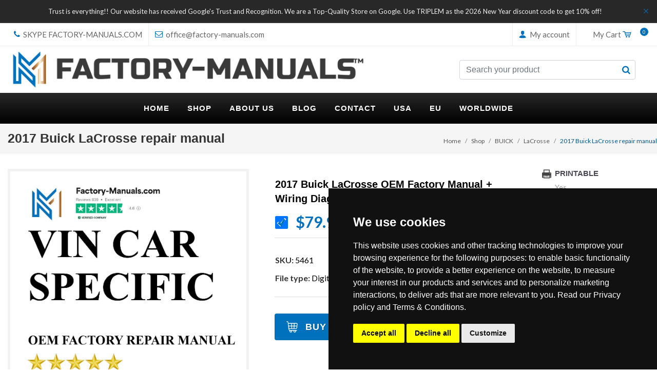

--- FILE ---
content_type: text/html; charset=UTF-8
request_url: https://www.factory-manuals.com/shop/2017-buick-lacrosse-repair-manual/
body_size: 15011
content:
<!DOCTYPE html>
<html lang="en-US">
<head>
<meta charset="UTF-8">
<meta http-equiv="Content-Language" content="en-US" />
<link rel="preconnect" href="https://widget.trustpilot.com">
<link rel="preconnect" href="https://www.googletagmanager.com">
<link rel="preconnect" href="https://io.clickguard.com">
<link rel="preconnect" href="https://invitejs.trustpilot.com">
<link rel="preconnect" href="https://ajax.googleapis.com">
<link rel="DNS-prefetch" href="https://www.googletagmanager.com/">

<!-- Meta-->
<title>2017 Buick LaCrosse repair manual - OEM Factory Repair Manual
</title><meta name="keywords" content="2017 Buick LaCrosse repair manual, 2017 Buick LaCrosse service manual, 2017 Buick LaCrosse workshop manual" /><meta name="description" content="We offer you the only legal way to obtain and own the manufacturer's 2017 Buick LaCrosse repair manual for your exact car." /><link rel="canonical" href="https://www.factory-manuals.com/shop/2017-buick-lacrosse-repair-manual/"><meta property="og:title" content="2017 Buick LaCrosse repair manual - OEM Factory Repair Manual
" />
<meta property="og:description" content="We offer you the only legal way to obtain and own the manufacturer's 2017 Buick LaCrosse repair manual for your exact car." />
<meta property="og:url" content="https://www.factory-manuals.com/shop/2017-buick-lacrosse-repair-manual/" />

<meta name="robots" content="index, follow" />
<meta name="viewport" id="viewport" content="width=device-width, initial-scale=1.0, maximum-scale=2.0" />
<meta name="google-site-verification" content="Pz7r8O5tMq8QqU1GAgyfs_uWd5H7gxXeHmNd3RPMlhc" />
<meta name="google-site-verification" content="77X6XrhoHFWmJBriRSJR-xKvdR545MwWYNx0CgpvUn4" />

<!-- Cookie Consent by TermsFeed https://www.TermsFeed.com -->
<script src="https://www.termsfeed.com/public/cookie-consent/4.2.0/cookie-consent.js" charset="UTF-8"></script>
<script charset="UTF-8">
document.addEventListener('DOMContentLoaded', function () {

  // Minimal guard: don't kill the page if the TermsFeed script is blocked
  if (!window.cookieconsent || typeof window.cookieconsent.run !== 'function') {
    console.warn('cookieconsent not available; skipping init');
    return;
  }

  cookieconsent.run({
    notice_banner_type: "simple",
    consent_type: "express",
    palette: "dark",
    language: "en",
    page_load_consent_levels: ["strictly-necessary"],
    notice_banner_reject_button_hide: false,
    preferences_center_close_button_hide: false,
    page_refresh_confirmation_buttons: false,
    website_privacy_policy_url: "https://www.factory-manuals.com/privacy-policy_15.html"
  });

  (function customizeBanner() {
    const privacyPolicyUrl = "https://www.factory-manuals.com/privacy-policy_15.html";
    const titleText = "We use cookies";
    const descriptionHtml =
      'This website uses cookies and other tracking technologies to improve your browsing experience for the following purposes: to enable basic functionality of the website, to provide a better experience on the website, to measure your interest in our products and services and to personalize marketing interactions, to deliver ads that are more relevant to you.' +
      ' Read our <a href="' + privacyPolicyUrl + '" target="_blank" rel="noopener noreferrer" style="color:#fff;text-decoration:underline;">Privacy policy</a> and <a href="https://www.factory-manuals.com/terms&amp;conditions_14.html" target="_blank" rel="noopener noreferrer" style="color:#fff;text-decoration:underline;">Terms &amp; Conditions</a>.';

    const apply = function () {
      const root =
        document.querySelector('.termsfeed-com--nb') ||
        document.querySelector('.cc-nb-main-container');

      if (!root) {
        return;
      }

      // Title and description
      const titleEl =
        root.querySelector('.cc-nb-title') ||
        root.querySelector('.termsfeed-com--nb-title') ||
        root.querySelector('h2, h3');

      const textEl =
        root.querySelector('.cc-nb-text') ||
        root.querySelector('.termsfeed-com--nb-text') ||
        root.querySelector('p');

      if (titleEl && titleEl.textContent.trim() !== titleText) {
        titleEl.textContent = titleText;
      }

      if (textEl && textEl.innerHTML.trim() !== descriptionHtml) {
        textEl.innerHTML = descriptionHtml;
      }

      // Buttons: rename to "Accept all", "Decline all", "Customize"
      var buttons = root.querySelectorAll('button');

      buttons.forEach(function (btn) {
        var label = btn.textContent.trim();

        if (label === 'I agree') {
          btn.textContent = 'Accept all';
        } else if (label === 'I decline') {
          btn.textContent = 'Decline all';
        } else if (label === 'Change my preferences') {
          btn.textContent = 'Customize';
        }
      });
    };

    // Run once
    apply();

    // Watch for DOM changes (TermsFeed injects after load)
    var obs = new MutationObserver(apply);
    obs.observe(document.documentElement, { childList: true, subtree: true });

    // Stop observing when banner disappears
    var stopIfGone = setInterval(function () {
      if (!document.querySelector('.termsfeed-com--nb, .cc-nb-main-container')) {
        obs.disconnect();
        clearInterval(stopIfGone);
      }
    }, 500);
  })();

});
</script>


<!-- Lucky Orange -->
<script type="text/plain" data-cookie-consent="tracking">
  window.__lo_site_id = 109675;
  (function() {
    var wa = document.createElement('script'); wa.type = 'text/javascript'; wa.async = true;
    wa.src = 'https://d10lpsik1i8c69.cloudfront.net/w.js';
    var s = document.getElementsByTagName('script')[0]; s.parentNode.insertBefore(wa, s);
  })();
</script>
<!-- end of Lucky Orange-->

<!-- Google Analytics 4 (GA4) -->
<script type="text/plain" data-cookie-consent="tracking" async src="https://www.googletagmanager.com/gtag/js?id=G-0JV1GD4W7K"></script>
<script type="text/plain" data-cookie-consent="tracking">
  window.dataLayer = window.dataLayer || [];
  function gtag(){dataLayer.push(arguments);}
  gtag('js', new Date());
  gtag('config', 'G-0JV1GD4W7K');
</script>
<!-- end of Google Analytics 4 (GA4)-->

<!-- Google Ads (AW-856428629) -->
<script type="text/plain" data-cookie-consent="targeting" async src="https://www.googletagmanager.com/gtag/js?id=AW-856428629"></script>
<script type="text/plain" data-cookie-consent="targeting">
  window.dataLayer = window.dataLayer || [];
  function gtag(){dataLayer.push(arguments);}
  gtag('js', new Date());
  gtag('config', 'AW-856428629');
</script>
<!-- end of Google Ads (AW-856428629)-->

<!-- Microsoft Bing UET (ti:17210127) -->
<script type="text/plain" data-cookie-consent="targeting">
  (function(w,d,t,r,u){
    w[u]=w[u]||[];
    var f=function(){
      var o={ti:"17210127"};
      o.q=w[u]; w[u]=new UET(o); w[u].push("pageLoad");
    };
    var s=d.createElement(t); s.src=r; s.async=1;
    s.onload=s.onreadystatechange=function(){
      var rs=this.readyState;
      if(!rs||rs==="loaded"||rs==="complete"){ f(); s.onload=s.onreadystatechange=null; }
    };
    var i=d.getElementsByTagName(t)[0]; i.parentNode.insertBefore(s,i);
  })(window,document,"script","//bat.bing.com/bat.js","uetq");
</script>
<!-- end of Microsoft Bing UET (ti:17210127)-->

<!-- Trustpilot Invite -->
<script type="text/plain" data-cookie-consent="functionality" async src="https://invitejs.trustpilot.com/tp.min.js"></script>
<!-- end of Trustpilot Invite-->

<!-- Trustpilot Widget -->
<script type="text/plain" data-cookie-consent="functionality" async src="//widget.trustpilot.com/bootstrap/v5/tp.widget.bootstrap.min.js"></script>
<!-- end of Trustpilot Widget-->

<!-- Google Merchant Widget -->
<script type="text/plain" data-cookie-consent="functionality" async src="https://www.gstatic.com/shopping/merchant/merchantwidget.js"></script>
<!-- end of Google Merchant Widget-->

<!-- Google WebFont Loader -->
<script type="text/plain" data-cookie-consent="functionality" async src="https://ajax.googleapis.com/ajax/libs/webfont/1/webfont.js"></script>
<!-- end of Google WebFont Loader-->

<!-- Shopper Approved -->
<script type="text/plain" data-cookie-consent="functionality">
  (function(){
    var js = document.createElement('script');
    js.type = 'text/javascript';
    js.async = true;
    js.src = 'https://www.shopperapproved.com/merchant/xxxxxxxx.js';
    var s = document.getElementsByTagName('script')[0];
    s.parentNode.insertBefore(js, s);

    var css = document.createElement('link');
    css.rel = 'stylesheet';
    css.type = 'text/css';
    css.href = 'https://www.shopperapproved.com/merchant/xxxxxxxx.css';
    document.getElementsByTagName('head')[0].appendChild(css);
  })();
</script>
<!-- end of Shopper Approved-->

<!-- Stylesheets
	============================================= -->
	<link rel="stylesheet" href="https://www.factory-manuals.com/new-style.css?v=20231085" type="text/css" />

<!-- MOVE: Google tag + Ads + Bing (defer) blocks must be removed from here to avoid bypassing consent.
     Place them AFTER your TermsFeed blocks above ONLY if you want them unconditional (not recommended).
     If you insist, here they are, but wrapped as consent-gated to keep your banner logic consistent. -->

<!-- Google tag (gtag.js) -->
<script type="text/plain" data-cookie-consent="tracking" defer src="https://www.googletagmanager.com/gtag/js?id=G-0JV1GD4W7K"></script>
<script type="text/plain" data-cookie-consent="tracking">
  window.dataLayer = window.dataLayer || [];
  function gtag(){dataLayer.push(arguments);}
  gtag('js', new Date());
  gtag('config', 'G-0JV1GD4W7K');
</script>

<!-- Global site tag (gtag.js) - Google Ads: 856428629 -->
<script type="text/plain" data-cookie-consent="targeting" defer src="https://www.googletagmanager.com/gtag/js?id=AW-856428629&l=dataLayer&cx=c"></script>
<script type="text/plain" data-cookie-consent="targeting">
  window.dataLayer = window.dataLayer || [];
  function gtag(){dataLayer.push(arguments);}
  gtag('js', new Date());
  gtag('config', 'AW-856428629');
</script>

<script type="text/plain" data-cookie-consent="targeting">
(function(w,d,t,r,u){
  var f,n,i; w[u]=w[u]||[];
  f=function(){var o={ti:"17210127"}; o.q=w[u]; w[u]=new UET(o); w[u].push("pageLoad")};
  n=d.createElement(t); n.src=r; n.async=1;
  n.onload=n.onreadystatechange=function(){var s=this.readyState; if(!s||s==="loaded"||s==="complete"){f(); n.onload=n.onreadystatechange=null}};
  i=d.getElementsByTagName(t)[0]; i.parentNode.insertBefore(n,i)
})(window,document,"script","//bat.bing.com/bat.js","uetq");
</script>

<script>
	setTimeout(function() {
        (function(w,d,s,r,n){w.TrustpilotObject=n;w[n]=w[n]||function(){(w[n].q=w[n].q||[]).push(arguments)};
            a=d.createElement(s);a.async=1;a.src=r;a.type='text/java'+s;f=d.getElementsByTagName(s)[0];
            f.parentNode.insertBefore(a,f)})(window,document,'script', 'https://invitejs.trustpilot.com/tp.min.js', 'tp');
            tp('register', 'N9BTPhZeuhgJMbgK');
		}, 3000);
</script>
<!-- BEGIN MerchantWidget Code -->
<script id='merchantWidgetScript'
        src="https://www.gstatic.com/shopping/merchant/merchantwidget.js"
        defer>
</script>
<script type="text/javascript">
  merchantWidgetScript.addEventListener('load', function () {
    merchantwidget.start({
     position: 'LEFT_BOTTOM'
   });
  });
</script>
<!-- END MerchantWidget Code -->
<script>
setTimeout(function() {
    var head_ID = document.getElementsByTagName("head")[0];
    var script_element = document.createElement('script');
    script_element.type = 'text/javascript';
    script_element.src = '//widget.trustpilot.com/bootstrap/v5/tp.widget.bootstrap.min.js';
    head_ID.appendChild(script_element);
}, 2900);

	WebFontConfig = {
    google: { families: [ 'Lato:300,400,700&display=swap','Montserrat:400,700&display=swap' ] }
  };
  (function() {
    var wf = document.createElement('script');
    wf.src = 'https://ajax.googleapis.com/ajax/libs/webfont/1/webfont.js';
    wf.type = 'text/javascript';
    wf.async = 'true';
    var s = document.getElementsByTagName('script')[0];
    s.parentNode.insertBefore(wf, s);
  })();
</script>
</head>

<body class="stretched no-transition" >
<noscript><iframe src="https://www.googletagmanager.com/ns.html?id=GTM-WW4MMVB"
height="0" width="0" style="display:none;visibility:hidden"></iframe></noscript>
	<div id="wrapper" class="clearfix">

					<div id="top-bar" class="dark top_message">
				<div class="container clearfix">
					<p class="center">Trust is everything!! Our website has received Google's Trust and Recognition. We are a Top-Quality Store on Google. Use TRIPLEM as the 2026 New Year discount code to get 10% off!

 <a href="#" aria-label="top notifaction"></a><a href="#" onclick="hidemessage()" aria-label="hide notifaction" id="close-bar"><i class="icon-line-cross fright"></i></a></p>
				</div>
			</div>
		
		<div id="top-bar">

			<div class="container clearfix">
				<div id="primary-menu-trigger"><i class="icon-reorder"></i></div>

				<div class="col_half d-none d-md-block nobottommargin fixmarginleft">

					<div class="top-links">
						<ul>
							<li><a href="tel:skype Factory-Manuals.com"><i class="icon-phone3"></i> skype Factory-Manuals.com</a></li>
							<li><a href="mailto:office@factory-manuals.com" class="nott"><i class="icon-envelope2"></i> office@factory-manuals.com</a></li>
						</ul>
					</div>

				</div>

				<div class="col_half col_last fright nobottommargin">

					<div class="top-links">
						<ul>
							<li class="trustmenupilot"></li>
							<li class="hideonmobile"><a href="https://www.factory-manuals.com/login" class="nott"><i class="icon-user"></i> My account</a></li>
							<li class="hideonmobile">
							<div id="top-cart">
														<a href="https://www.factory-manuals.com/cart" id="top-cart-trigger">My Cart <i class="icon-cart"></i><span>0</span></a>
							<div class="top-cart-content">
								<div class="top-cart-title">
									<strong>Shopping Cart</strong>
								</div>
								<div class="top-cart-action clearfix">
									<span class="fleft top-checkout-price t600 font-secondary" >Your cart is empty</span>
									</div>							</div>
						</div>
							</li>
						</ul>
					</div>

				</div>

			</div>

		</div>

		<header id="header">
			<div id="header-wrap">
				<div class="container clearfix hidestick">
					<div class="row">
					<div id="logo" class="col-lg-7">
						<a href="https://www.factory-manuals.com/" class="standard-logo"><img src="https://www.factory-manuals.com/images/logo_766.png?v=2" width="766" height="76" alt="Repair manuals" ></a>
						<a href="https://www.factory-manuals.com/" class="retina-logo"><img src="https://www.factory-manuals.com/images/logo_766.png?v=2" width="766" height="76" alt="Repair manuals" ></a>
					</div><!-- #logo end -->
					<div class="col-lg-1 hideonmobile">&nbsp;</div>
					<div class="search-box col-lg-4">
						<form action="https://www.factory-manuals.com/s.php" method="post" name="searchform">
							<input type="text" name="q" class="form-control" value="" placeholder="Search your product">
							<a href="#"  class="s_button" onclick="searchform.submit()" aria-label="search button"><i class="icon-search3"></i></a>				
						</form>
					</div>
					</div>
				</div>
					<!-- Primary Navigation
					============================================= -->
				<nav id="primary-menu" class="style-3">
					<ul>
						<li class=""><a href="https://www.factory-manuals.com/"><div>Home</div></a></li>
						<li><a href="https://www.factory-manuals.com/shop"><div>Shop</div></a>
							<div class="mega-menu-content style-2 clearfix">
								<ul class="mega-menu-column col-lg-12">
									<li class="mega-menu-title">
										<ul class="sub_menu_list">
																						<li><a href="https://www.factory-manuals.com/shop/acura-repair-manual/" title="ACURA factory manuals">ACURA Repair Manual</a></li>
																						<li><a href="https://www.factory-manuals.com/shop/alfa-romeo-repair-manual/" title="ALFA ROMEO factory manuals">ALFA ROMEO Repair Manual</a></li>
																						<li><a href="https://www.factory-manuals.com/shop/audi-repair-manual/" title="AUDI factory manuals">AUDI Repair Manual</a></li>
																						<li><a href="https://www.factory-manuals.com/shop/bmw-repair-manual/" title="BMW factory manuals">BMW Repair Manual</a></li>
																						<li><a href="https://www.factory-manuals.com/shop/buick-repair-manual/" title="BUICK factory manuals">BUICK Repair Manual</a></li>
																						<li><a href="https://www.factory-manuals.com/shop/cadillac-repair-manual/" title="CADILLAC factory manuals">CADILLAC Repair Manual</a></li>
																						<li><a href="https://www.factory-manuals.com/shop/chevrolet-repair-manual/" title="CHEVROLET factory manuals">CHEVROLET Repair Manual</a></li>
																						<li><a href="https://www.factory-manuals.com/shop/chrysler-repair-manual/" title="CHRYSLER factory manuals">CHRYSLER Repair Manual</a></li>
																						<li><a href="https://www.factory-manuals.com/shop/dodge-repair-manual/" title="DODGE factory manuals">DODGE Repair Manual</a></li>
																						<li><a href="https://www.factory-manuals.com/shop/ford-repair-manual/" title="FORD factory manuals">FORD Repair Manual</a></li>
																						<li><a href="https://www.factory-manuals.com/shop/genesis-repair-manual/" title="Genesis factory manuals">Genesis Repair Manual</a></li>
																						<li><a href="https://www.factory-manuals.com/shop/gmc-repair-manual/" title="GMC factory manuals">GMC Repair Manual</a></li>
																						<li><a href="https://www.factory-manuals.com/shop/honda-repair-manual/" title="HONDA factory manuals">HONDA Repair Manual</a></li>
																						<li><a href="https://www.factory-manuals.com/shop/hyundai-repair-manual/" title="HYUNDAI factory manuals">HYUNDAI Repair Manual</a></li>
																						<li><a href="https://www.factory-manuals.com/shop/infiniti-repair-manual/" title="INFINITI factory manuals">INFINITI Repair Manual</a></li>
																						<li><a href="https://www.factory-manuals.com/shop/jaguar-repair-manual/" title="JAGUAR factory manuals">JAGUAR Repair Manual</a></li>
																						<li><a href="https://www.factory-manuals.com/shop/jeep-repair-manual/" title="JEEP factory manuals">JEEP Repair Manual</a></li>
																						<li><a href="https://www.factory-manuals.com/shop/kia-repair-manual/" title="KIA factory manuals">KIA Repair Manual</a></li>
																						<li><a href="https://www.factory-manuals.com/shop/land-rover-repair-manual/" title="LAND ROVER factory manuals">LAND ROVER Repair Manual</a></li>
																						<li><a href="https://www.factory-manuals.com/shop/lexus-repair-manual/" title="LEXUS factory manuals">LEXUS Repair Manual</a></li>
																						<li><a href="https://www.factory-manuals.com/shop/lincoln-repair-manual/" title="LINCOLN factory manuals">LINCOLN Repair Manual</a></li>
																						<li><a href="https://www.factory-manuals.com/shop/mercury-repair-manual/" title="MERCURY factory manuals">MERCURY Repair Manual</a></li>
																						<li><a href="https://www.factory-manuals.com/shop/mini-cooper-repair-manual/" title="Mini Cooper factory manuals">Mini Cooper Repair Manual</a></li>
																						<li><a href="https://www.factory-manuals.com/shop/mitsubishi-repair-manual/" title="MITSUBISHI factory manuals">MITSUBISHI Repair Manual</a></li>
																						<li><a href="https://www.factory-manuals.com/shop/nissan-repair-manual/" title="NISSAN factory manuals">NISSAN Repair Manual</a></li>
																						<li><a href="https://www.factory-manuals.com/shop/ram-repair-manual/" title="RAM factory manuals">RAM Repair Manual</a></li>
																						<li><a href="https://www.factory-manuals.com/shop/range-rover-repair-manual/" title="RANGE ROVER factory manuals">RANGE ROVER Repair Manual</a></li>
																						<li><a href="https://www.factory-manuals.com/shop/seat-repair-manual/" title="SEAT factory manuals">SEAT Repair Manual</a></li>
																						<li><a href="https://www.factory-manuals.com/shop/skoda-repair-manual/" title="SKODA factory manuals">SKODA Repair Manual</a></li>
																						<li><a href="https://www.factory-manuals.com/shop/subaru-repair-manual/" title="SUBARU factory manuals">SUBARU Repair Manual</a></li>
																						<li><a href="https://www.factory-manuals.com/shop/toyota-repair-manual/" title="TOYOTA factory manuals">TOYOTA Repair Manual</a></li>
																						<li><a href="https://www.factory-manuals.com/shop/volkswagen-repair-manual/" title="VOLKSWAGEN factory manuals">VOLKSWAGEN Repair Manual</a></li>
																				</ul>
									</li>
								</ul>
							</div>
						</li>
						<li class=""><a href="https://www.factory-manuals.com/about-us_21.html"><div>About Us</div></a></li>
						<li><a href="https://www.factory-manuals.com/repairmanual"><div>Blog</div></a></li>
						<li><a href="https://www.factory-manuals.com/contact"><div>Contact</div></a></li>
						<li class=""><a href="https://www.factory-manuals.com/usa_27.html"><div>USA</div></a></li>
						<li class=""><a href="https://www.factory-manuals.com/ue_28.html"><div>EU</div></a></li>
						<li class=""><a href="https://www.factory-manuals.com/wordwide_29.html"><div>Worldwide</div></a></li>
						<li class="hideondesktop"><a href="https://www.factory-manuals.com/login" class="nott"><i class="icon-user"></i> My account</a></li>
						<li class="hideondesktop"><a href="https://www.factory-manuals.com/cart" class="nott"><i class="icon-cart"></i> My cart</a></li>
            							
						</ul>
						
					</nav><!-- #primary-menu end -->
					
				

			</div>

		</header><!-- #header end -->
<!-- Page Title
============================================= -->
<section id="page-title">

	<div class="container clearfix">
		<h1>2017 Buick LaCrosse repair manual</h1>
		<ol class="breadcrumb">
							<li class="breadcrumb-item"><a href="https://www.factory-manuals.com/">Home</a></li>
					
				<li class="breadcrumb-item"><a href="https://www.factory-manuals.com/shop">Shop</a></li>
								<li class="breadcrumb-item"><a href="https://www.factory-manuals.com/shop/buick-repair-manual/">BUICK</a></li>
																<li class="breadcrumb-item"><a href="https://www.factory-manuals.com/shop/buick-lacrosse-repair-manual/">LaCrosse</a></li>
												<li class="breadcrumb-item active" aria-current="page">2017 Buick LaCrosse repair manual</li>
								</ol>
				<script type="application/ld+json">{"@context":"http:\/\/schema.org\/","@type":"BreadcrumbList","@id":"https:\/\/www.factory-manuals.com\/\/#Breadcrumb","itemListElement":[{"@type":"ListItem","position":1,"item":{"@id":"https:\/\/www.factory-manuals.com\/#1","name":"Factory Repair Manuals"}},{"@type":"ListItem","position":2,"item":{"@id":"https:\/\/www.factory-manuals.com\/Shop\/#2","name":"Repair Manuals Shop"}},{"@type":"ListItem","position":3,"item":{"@id":"https:\/\/www.factory-manuals.com\/shop\/buick-repair-manual\/#3","name":"BUICK Repair Manuals"}},{"@type":"ListItem","position":4,"item":{"@id":"https:\/\/www.factory-manuals.com\/shop\/buick-lacrosse-repair-manual\/#4","name":"BUICK LaCrosse Repair Manuals"}},{"@type":"ListItem","position":5,"item":{"@id":"https:\/\/www.factory-manuals.com\/shop\/2017-buick-lacrosse-repair-manual\/#5","name":"2017 Buick LaCrosse repair manual"}}]}</script>	</div>

</section><!-- #page-title end -->
<!-- Content
		============================================= -->
		<section class="newPro_layout" id="content">

			<div class="content-wrap">

				<div class="container clearfix">

					<div class="single-product">

						<div class="product">

							<div class="col_two_fifth colfix1">

								<!-- Product Single - Gallery
								============================================= -->
								<div class="product-image">
									<div class="" data-pagi="false" data-arrows="false" data-thumbs="false">
										<div class="flexslider">
											<div >
																						<div class="slide" data-thumb="https://www.factory-manuals.com/images/product/2c15171ff21c449a78ec4c618ae29557.JPG"><a href="https://www.factory-manuals.com/images/product/2c15171ff21c449a78ec4c618ae29557.JPG" title="2017 Buick LaCrosse repair manual" data-lightbox="gallery-item"><img src="https://www.factory-manuals.com/images/product/2c15171ff21c449a78ec4c618ae29557.JPG" alt="2017 Buick LaCrosse repair manual" width="468" height="367"></a></div>
											
											
																						
											</div>
										</div>
									</div>
									
								</div><!-- Product Single - Gallery End -->

							</div>

							<div class="col_two_fifth product-desc colfix2">
								<form action="https://www.factory-manuals.com/cart.php" method="get" name="sendcom" style="margin-bottom:10px;">
								<input type="hidden" name="action" value="add">
								<input type="hidden" name="qty" value="1">
								<table id="price" style="width:100%;margin:0;">
								
																<tr class="type" itemscope itemtype="http://schema.org/Offer" >
									<td colspan="3" >
										<meta itemprop="itemCondition" itemtype="http://schema.org/OfferItemCondition" content="http://schema.org/NewCondition" />
										
										<label for="pr11708" itemprop="name">2017 Buick LaCrosse OEM factory manual + wiring diagrams</label>
																				
                                        <!-- Shopper Approved - templates/expand.html -->
                                        <div id="product_just_stars" class="reg aside"></div>
                                        <!-- END Shopper Approved - templates/expand.html -->
									</td>
								
									<td class="price_b" itemprop="price">$79.99									<input type="checkbox"  onclick="checkthisa()" checked name="p[]" class="pprd" pretul="79.99" nume_prd="2017 Buick LaCrosse OEM factory manual + wiring diagrams" value="11708" id="pr11708">
									</td>
								</tr>
								<tr>
									<td>
										<ul class="prductattribute">
									
											<li><strong>SKU: </strong> 5461</li>
											
												<li><strong>Shipping:</strong>  Download Link</li>
												
												<li><strong>File type:</strong> Digital Product</li>
												
												<li><strong>GTIN:</strong> </li>
												
											</ul>
									</td>
								</tr>
			
								</table>								</form>
								
									
										
																
								<div class=" product-metas">
									<div class="card-bodys ">
																	<button type="submit" class="add-to-cart button nomargin" onclick="sendorder()">Buy Now</button>
			
									</div>
								</div>

<script>
	function toggleValidationMessage() {
        $("#noclose").fadeIn();
    }
	/*
    paypal.Button.render({

		env: 'production', // sandbox | production
		style: {
		  layout: 'horizontal',  // horizontal | vertical
		  size:   'medium',    // medium | large | responsive
		  shape:  'pill',      // pill | rect
		  color:  'gold'       // gold | blue | silver | white | black
		},
				client: {
					//sandbox:    'AUSBJ-EaY75Rdskmop3jMD5KuMwCpSbGSlAfCdOyLlaRvjbeEHHCstZlQxq18GOtlqdhP_DqW7dW2Gbo',
					// production: 'AQcxdA0QNzW9APIE-H7QuaAkRgILza-cWAazO1tmKANDUsZtMPt0ywB3gsMAPV6Umb1LTxWdHF_U8bu5'
					production: 'ATaF6yqGQJBA0D1Ma55QAcG3-XXR0zlrhnfYZIWaS3rPhAAqWFjDwFhcLbuN3cYd8ctmit9iCFxqPRmS'

				},
				funding: {
		 disallowed: [ paypal.FUNDING.CREDIT ]
		},
		commit: true,
        payment: function(data, actions) {
			var total = 0;
			$(".pprd:checked").each(function(){
				total +=$(this).attr("pretul")*1;
			});
			total = parseInt(total*100)/100;
			console.log(total);
            return actions.payment.create({
                payment: {
                    transactions: [
                        {
                            amount: { total: total, currency: 'USD' },
							description: "Payment for "+$(".pprd:checked").attr("nume_prd")
      
                        }
                    ]
                }
            });
        },
		
		onClick: function() {
			//if($("#meke option:selected").attr("pretul")==""){ alert("Please select your car year!"); return false; }
            toggleValidationMessage();
        },
	
        onAuthorize: function(data, actions) {
		
			return actions.payment.execute().then(function (data) {
			
			// alert("payment ok");
			 jQuery("#wait").fadeIn();
			 
           
                // Display the payment details and a confirmation button
				
                var shipping = data.payer.payer_info.shipping_address;
                var email = data.payer.payer_info.email;
                var description = "Payment for"+$(".pprd:checked").text();
                var custom = $(".pprd:checked").val();
                //var invoice_number = data.transactions.invoice_number;
				var invoice_number="11648";
             
							var aurl="inregistrat.php?action=add&pay_id="+data.id+"&description="+description+"&custom="+custom+"&invoice_number="+invoice_number+"&fname="+data.payer.payer_info.first_name+"&lname="+data.payer.payer_info.last_name+"&payerid="+data.payer.payer_info.payer_id+"&email="+data.payer.payer_info.email+"&address="+shipping.line1+"&postal_code="+shipping.postal_code+"&city="+shipping.city+"&state="+shipping.state+"&country="+shipping.country_code;

							var result=$.ajax({
								type:"GET",
								data:"stuff=1",
								url:aurl,
								async:false
							}).responseText;
							
							window.location.href = "https://www.factory-manuals.com/confirmv/"+result+"/"+invoice_number;
          
           
			});
			
        },
		onCancel: function (data, actions) {
			$("#noclose").fadeOut();
		}

    }, '#paypal-button-container');
*/
</script>

	<div id="wait">Please wait, we save your order!</div>

	<script type="text/javascript">
		function sendorder(){
		
		
			if($('.pprd:checked').length>0) { 
					sendcom.submit();
			} else { alert("Please select the year car"); }
		}
	</script>
								
								<div class="clear"></div>
							
<!-- TrustBox widget - Mini  <div class="trustpilot-widget" data-locale="en-US" data-template-id="5419b6a8b0d04a076446a9ad" data-businessunit-id="55fa87d10000ff0005836741" data-style-height="20px" data-style-width="100%" data-theme=""> 
							 </div>-->
							 
							</div>

							<div class="col_one_fifth col_last fixgbox hide_in_mobile">
								<div class="feature-box fbox-plain fbox-dark fbox-small">
									<div class="fbox-icon">
										<i class="icon-printer"></i>
									</div>
									<strong>Printable</strong>
									<p class="notopmargin">Yes</p>
								</div>

								<div class="feature-box fbox-plain fbox-dark fbox-small">
									<div class="fbox-icon">
										<i class="icon-files"></i>
									</div>
									<strong>Software need</strong>
									<p class="notopmargin">We recommend Sumatra PDF as PDF reader </p>
								</div>

								<div class="feature-box fbox-plain fbox-dark fbox-small">
									<div class="fbox-icon">
										<i class="icon-laptop"></i>
									</div>
									<strong>Compatibility</strong>
									<p class="notopmargin">Computers, Mac, iPhone, iPads, Tablets, SmartPhones, PC</p>
								</div>
							
							
								


							</div>
	

	
	
	
							<div class="col_full nobottommargin">
								
								<div class="col_three_fourth">
								
								
	<div id="informationalTab">
	
				<ul class="resp-tabs-list" role="menu" aria-label="Information Tabs">
					<li class="nav-itemtab resp-tab-item resp-tab-active" aria-controls="tab_item-0" >
								<i class="icon-align-justify2" style="font-size: 17px; "></i> Description
						</li>
												<li class="nav-itemtab resp-tab-item " aria-controls="tab_item-1" >
									<i class="icon-video"></i> Video
							</li>

												<li class="nav-itemtab resp-tab-item " aria-controls="tab_item-2" >
							<i class="icon-info-sign"></i> Covered Car Versions
						</li>
												<li class="nav-itemtab resp-tab-item " aria-controls="tab_item-3" >
								<i class="icon-truck"></i> Shipping
						</li>
												<!--<li class="nav-itemtab resp-tab-item " aria-controls="tab_item-4" >
							<i class="icon-star3"></i> Reviews
						</li>-->
                    
                        <!-- Shopper Approved - templates/expand.html -->
                        <li class="nav-itemtab resp-tab-item nav-itemtab-reviews" aria-controls="tab_item-4" >
								<i class="icon-truck"></i> Reviews
						</li>
                        <!-- END Shopper Approved - templates/expand.html -->
						
				</ul>
				
				<div class="resp-tabs-container" id="myTabContent">
				
						<div class="tab-paneContent resp-tab-content resp-tab-content-active"  style="display:block" aria-labelledby="tab_item-0">
							<h2><span>2017 Buick LaCrosse repair manual - OEM Factory Repair Manual</span></h2>
<p><span><span class="fc6omth regular_f1jfh96c f18ev72d">What does&nbsp;</span><span class="fc6omth regular_f1jfh96c f18ev72d">the&nbsp;</span><span class="fc6omth regular_f1jfh96c f18ev72d">DeLuxe repair manual mean?&nbsp;</span><span class="fc6omth regular_f1jfh96c f18ev72d">You can get</span><span class="fc6omth regular_f1jfh96c f18ev72d">&nbsp;a guaranteed refund if you find a&nbsp;<strong>better</strong></span><strong>, more detailed, or more complete</strong><span class="fc6omth regular_f1jfh96c f18ev72d"><strong>&nbsp;repair manual</strong>&nbsp;like this one anywhere online.</span></span></p>
<p>What do we offer you?&nbsp;</p>
<p><strong>With over nine years in business, we offer the best quality factory repair manuals online.</strong> We are improving our services daily and offering better and better quality workshop manuals. Our PDF files do not have comparison, index tables, bookmarks, search functions, or hyperlinks; we offer all the PDF facilities.</p>
<p><span>The right to repair is already recognized by more and more manufacturers, forced by the laws adopted in the USA. Apple Inc. and John Deere, the most vehement companies against the right to repair the products you bought, finally gave up banning this right. Therefore, any car buyer has the right to repair his car or choose who will fix it.</span></p>
<p><span>&nbsp;However, to do this, the car owner needs a repair manual. The most practical and complete is the repair manual of the car manufacturer, the so-called OEM. According to the law, you can access this 2017&nbsp;Buick&nbsp;LaCrosse repair manual directly on the Chrysler website. By paying a 24-hour subscription, you can access your car workshop manual. But, after these 24 hours, you will no longer have access. During the 24 hours, you can save or print the&nbsp;2017&nbsp;Buick&nbsp;LaCrosse service manual from their website. Page by page, several tens of thousands of pages. It will take 24 hours if you have the patience to do this until the end.</span></p>
<p><strong>Or...</strong></p>
<p><span>&nbsp;You can hire us to do this for you. By paying for our services, we take over this work for you. The subscription to the manufacturer is already included; we will pay for it, and the saved files will be precisely for your car. When you order this service, you authorize us to use your right of repair, and we will create the exact manual for your vehicle on your behalf. This procedure can last between 12-48 hours; it takes work. We have a whole team specialized in this job. The result is formidable; you can be sure of that. But it is complex, tiring, routine work.</span></p>
<p><span>For this reason, we ask for this high price. One person works for several hours on each manual so that we can satisfy all the customers. The resulting <strong>PDF has an index, bookmarks, and hyperlinks</strong> so you can easily use the manual.</span></p>
<p><span>&nbsp;&nbsp;If you have an emergency (for example, you have a broken car right now, or you are working on the car right now), if you want the manual delivered faster than usual, with the payment of a fee, we can offer you immediate help. You will be a priority; we will provide the manual in 4-6 hours.</span></p>
<p><span>&nbsp;&nbsp;Many other websites promise repair manuals, OEM or otherwise. With a few dollars, you will buy something illegal and probably completely unusable for you. We offer you the only legal way to obtain and own the manufacturer's&nbsp;2017&nbsp;Buick&nbsp;LaCrosse repair manual for your exact car. We use your VIN car number to be sure about that.</span></p>
<p><span>&nbsp;</span></p>
<p><strong>Each manual is unique, just as each car is unique.</strong></p>
<p><span>&nbsp;</span></p>
<h3><strong>2017&nbsp;Buick&nbsp;LaCrosse service manual typical table of contents:</strong></h3>
<p><span>Intro - Table of Contents , Accelerator Control System, Audio, Visual, and Navigation System, Body Control System, Brake System, Brake Control System, Body Repair Manual, Charging System, Clutch System, Engine Cooling System, Defogger, Door and Lock, Driveline, Engine Control System, Engine Mechanical, Exhaust System, Exterior Lighting System, Exterior, Front Axle, Fuel System, Front Suspension, General Information, Glass and Window System, Heater and Air Conditioning System, Heater and Air Conditioning Control System, Horn, Interior Lighting System, Interior, Instrument Panel, LAN System, Engine Lubrication System, Maintenance, Mirrors, Meter, Warning Lamp and Indicator, Parking Brake System, Power Control System, Power Supply, Ground and Circuit Elements, Power Window Control System, Power Outlet, Rear Axle, Rear Suspension, Seat Belt, Seat Belt Control System, Seat, Security Control System, SRS Airbag, SRS Airbag Control System, Steering System, Steering Control System, Starting System, Transaxle and Transmission, Ventilation System, Warning Chime System, Road Wheels and Tires, Wiper and Washer.</span></p>
<h4><strong>2017&nbsp;Buick&nbsp;LaCrosse Wiring Diagrams are also included.</strong></h4>
<h5><strong>A dozen advantages of having the genuine&nbsp;2017&nbsp;Buick&nbsp;LaCrosse workshop manual in PDF from us:</strong><span>&nbsp;</span></h5>
<p><span>1. The information is specific to your car, year of manufacture, model, trim, engine, and transmission type.</span></p>
<p><span>2. Information is taken directly from the Original Equipment Manufacturer (OEM) Chrysler. Genuine OEM repair manuals are more accurate and complete than any other service information available.</span></p>
<p><span>3. All OEM repair manuals include pictured repair, overhaul, maintenance, and replacement procedures.</span></p>
<p><span>4. Accurate OEM factory wiring diagrams with wire splice and ground locations for your exact car.</span></p>
<p><span>5. You can have it with you anytime; PDF files have a small size.</span></p>
<p><span>6. The OEM manual contains a few thousand pages of repair and replacement information.</span></p>
<p><span>7. Can be easily printed, in whole or in part.</span></p>
<p><span>8. It can be saved on CD, DVD, USB, cloud, dropbox, or your phone SIM card.</span></p>
<p><span>9. It Does not require any software installation. Anyone has a PDF reader...</span></p>
<p><span>10. Works on any computer, laptop, smartphone, iPad, iPhone, or tablet.</span></p>							
						</div>
						
												<div class="tab-paneContent resp-tab-content tab-content"  aria-labelledby="tab_item-1">
							<div class="video_box"><lite-youtube videoid=" "></lite-youtube>

    <script src="https://www.factory-manuals.com/js/lite-yt-embed.js"></script></div>
						</div>
												
						
						<div class="tab-paneContent resp-tab-content"  aria-labelledby="tab_item-2">
													</div>
													<div class="tab-paneContent resp-tab-content"  aria-labelledby="tab_item-3">
								<p>Free, direct download link, 12-24 hours.</p>							</div>
												<!--<div class="tab-paneContent resp-tab-content"  aria-labelledby="tab_item-4">
							<div id="ReviewsWidget"></div>
												 <link rel="stylesheet" href="https://d1azc1qln24ryf.cloudfront.net/40686/revsglobal-pr-mod/style-cf.css?-c0avz5">


												<div class="trustpilot-widget" data-locale="en-US" data-template-id="5419b6a8b0d04a076446a9ad" data-businessunit-id="55fa87d10000ff0005836741" data-style-height="20px" data-style-width="100%" data-theme=""> 
										</div>
						</div>-->
                    
                        <!-- Shopper Approved - templates/expand.html -->
                         <div class="tab-paneContent resp-tab-content"  aria-labelledby="tab_item-4">
							<div id="ReviewsWidget"></div>
                             
                            <div id="SA_review_wrapper"></div><script type="text/javascript">var sa_product = '5461'; var sa_interval = 5000;function saLoadScript(src) { var js = window.document.createElement('script'); js.src = src; js.type = 'text/javascript'; document.getElementsByTagName("head")[0].appendChild(js); } if (typeof(shopper_first) == 'undefined') saLoadScript('//www.shopperapproved.com/widgets/40109/product/'+sa_product+'/product-widget/6acsmk6n9GHC.js?v=9'); </script>
                             
                            <style>
                                #product_just_stars .SA__review_widget_item .SA__total_reviews a{
                                    font-size: 14px;
                                    vertical-align: 2px;
                                }
                            </style>
                             
                            <script>
                              var jumHtml='';
                              var saJump = setInterval(function(){ //interval that fires until the element exists
                                  if(document.querySelector('a.sa_jump_to_reviews')!=undefined){

                                      var tabReviews = document.querySelector('li.nav-itemtab-reviews');

                                      document.querySelector('a.sa_jump_to_reviews').addEventListener('click', function (event) {
                                          simulateClick(tabReviews);

                                          document.querySelector("li.nav-itemtab-reviews").scrollIntoView({ behavior: 'smooth', block: 'start' });
                                      });

                                      clearInterval(saJump); //clear the interval so that it does not continue to fire
                                  }
                              },500);

                              var simulateClick = function (elem) {
                                // Create our event (with options)
                                var evt = new MouseEvent('click', {
                                    bubbles: true,
                                    cancelable: true,
                                    view: window
                                });
                                // If cancelled, don't dispatch our event
                                var canceled = !elem.dispatchEvent(evt);
                              };
                            </script>
                        </div>
				        <!-- END Shopper Approved - templates/expand.html -->
                    
				</div><!-- end of tab myTabContent --> 
	
	</div><!-- end of tab Content -->
	
	<div class="clear"></div>
	
	<div class="col_one_fifth col_last fixgbox hide_in_destop">

							<div class="feature-box fbox-plain fbox-dark fbox-small">
									<div class="fbox-icon">
										<i class="icon-printer"></i>
									</div>
									<strong>Printable</strong>
									<p class="notopmargin">Yes</p>
								</div>

								<div class="feature-box fbox-plain fbox-dark fbox-small">
									<div class="fbox-icon">
										<i class="icon-files"></i>
									</div>
									<strong>Software need</strong>
									<p class="notopmargin">Adobe Reader or any other PDF reader. </p>
								</div>

								<div class="feature-box fbox-plain fbox-dark fbox-small">
									<div class="fbox-icon">
										<i class="icon-laptop"></i>
									</div>
									<strong>Compatibility</strong>
									<p class="notopmargin">Computers, Mac, iPhone, iPads, Tablets, SmartPhones, PC</p>
								</div>
							
							
							</div>

									
								</div>
								<div class="col_one_fourth col_last detials_sidebar">
									<div class="widget widget_links clearfix">
										<div class="widget-title">Other BUICK LaCrosse models</div>
										<ul>
										
																					<li class=""><a href="https://www.factory-manuals.com/shop/2019-buick-lacrosse-repair-manual/" >2019 Buick LaCrosse repair manual</a></li>
																					<li class=""><a href="https://www.factory-manuals.com/shop/2018-buick-lacrosse-repair-manual/" >2018 Buick LaCrosse repair manual</a></li>
																					<li class=""><a href="https://www.factory-manuals.com/shop/2016-buick-lacrosse-repair-manual/" >2016 Buick LaCrosse repair manual</a></li>
																					<li class=""><a href="https://www.factory-manuals.com/shop/2015-buick-lacrosse-repair-manual/" >2015 Buick LaCrosse repair manual</a></li>
																					<li class=""><a href="https://www.factory-manuals.com/shop/2014-buick-lacrosse-repair-manual/" >2014 Buick LaCrosse repair manual</a></li>
																					<li class=""><a href="https://www.factory-manuals.com/shop/2013-buick-lacrosse-repair-manual/" >2013 Buick LaCrosse repair manual</a></li>
																					<li class=""><a href="https://www.factory-manuals.com/shop/2012-buick-lacrosse-repair-manual/" >2012 Buick LaCrosse repair manual</a></li>
																					<li class=""><a href="https://www.factory-manuals.com/shop/2011-buick-lacrosse-repair-manual/" >2011 Buick LaCrosse repair manual</a></li>
																					<li class=""><a href="https://www.factory-manuals.com/shop/2010-buick-lacrosse-repair-manual/" >2010 Buick LaCrosse repair manual</a></li>
																					<li class=""><a href="https://www.factory-manuals.com/shop/2009-buick-lacrosse-repair-manual/" >2009 Buick LaCrosse repair manual</a></li>
																					<li class=""><a href="https://www.factory-manuals.com/shop/2008-buick-lacrosse-repair-manual/" >2008 Buick LaCrosse repair manual</a></li>
																					<li class=""><a href="https://www.factory-manuals.com/shop/2007-buick-lacrosse-repair-manual/" >2007 Buick LaCrosse repair manual</a></li>
																					<li class=""><a href="https://www.factory-manuals.com/shop/2006-buick-lacrosse-repair-manual/" >2006 Buick LaCrosse repair manual</a></li>
																					<li class=""><a href="https://www.factory-manuals.com/shop/2005-buick-lacrosse-repair-manual/" >2005 Buick LaCrosse repair manual</a></li>
																					
										</ul>

									</div>
								</div>
								

							</div>
							
							
							
							
							

						</div>

					</div>

					

					
				</div>

			</div>

		</section><!-- #content end -->
		
		


<div class="clear"></div><!-- Footer
   ============================================= -->
<footer id="footer">
   <div class="container">
      <!-- Footer Widgets
         ============================================= -->
      <div class="footer-widgets-wrap clearfix">
         <div class="">
            <div class="widget clearfix">
               <div class="clear-bottommargin-sm clearfix">
                  <div class="row">
                     <div class="col-lg-3 col-6 bottommargin-sm widget_links">
                        <div class="widget_title"><strong>POPULAR CATEGORIES</strong></div>
                        <ul>
                                                      <li><a href="https://www.factory-manuals.com/shop/acura-repair-manual/">ACURA Repair Manual</a></li>
                                                      <li><a href="https://www.factory-manuals.com/shop/alfa-romeo-repair-manual/">ALFA ROMEO Repair Manual</a></li>
                                                      <li><a href="https://www.factory-manuals.com/shop/audi-repair-manual/">AUDI Repair Manual</a></li>
                                                      <li><a href="https://www.factory-manuals.com/shop/bmw-repair-manual/">BMW Repair Manual</a></li>
                                                      <li><a href="https://www.factory-manuals.com/shop/buick-repair-manual/">BUICK Repair Manual</a></li>
                                                      <li><a href="https://www.factory-manuals.com/shop/cadillac-repair-manual/">CADILLAC Repair Manual</a></li>
                                                   </ul>
                     </div>
                     <div class="col-lg-3 col-6 bottommargin-sm widget_links">
                        <div class="widget_title"><strong>RESOURCES</strong></div>
                        <ul>
                           <li><a href="https://www.factory-manuals.com/order-issues_34.html">Downloads</a></li>
                           <li><a href="https://www.youtube.com/channel/UC1EbxwObJ4zVjMblyPd6MTA" target="_blank">Videos</a></li>
                           <li><a href="https://www.factory-manuals.com/contact">Contact us</a></li>
                           <li><a href="https://www.factory-manuals.com/order-issues_33.html">Orders issues</a></li>
                           <li><a href="https://www.trustpilot.com/review/factory-manuals.com" target="_blank">Reviews us</a></li>
                            <li><a href="https://www.factory-manuals.com/reviews">Reviews</a></li>
                        </ul>
                     </div>
                     <div class="col-lg-3 col-6 bottommargin-sm widget_links">
                        <div class="widget_title"><strong>HELP AND SUPPORT</strong></div>
                        <ul>
                           <li><a href="https://www.factory-manuals.com/login">Your account</a></li>
                           <li><a href="how-to-download-from-account-_22.html">Download instructions</a></li>
                           <li><a href="https://acrobat.adobe.com/us/en/acrobat/pdf-reader.html?promoid=C4SZ2XDR&mv=other" target="_blank">PDF software</a></li>
                           <li><a href="https://www.factory-manuals.com/pdf-video-how-to_17.html">PDF Video How to</a></li>
                           <li><a href="https://www.factory-manuals.com/sitemap">Site Map HTML</a></li>
                           <li><a href="https://www.factory-manuals.com/sitemap.xml">Site Map XML</a></li>
                        </ul>
                     </div>
                     <div class="col-lg-3 col-6 bottommargin-sm widget_links">
                        <div class="widget_title"><strong>TERMS OF SERVICES</strong></div>
                       
                        <ul>
                           <li><a href="https://www.factory-manuals.com/privacy-policy_15.html">Privacy policies</a></li>
                           <li><a href="#" id="open_preferences_center">Update cookies preferences</a></li>
                           <li><a href="https://www.factory-manuals.com/terms-and-conditions_14.html">Terms&Conditions</a></li>
                           <li><a href="https://www.factory-manuals.com/refund-policy_16.html">Refund and return policies</a></li>
                           <li><a href="https://www.factory-manuals.com/payment-issues_32.html">Cancellation Policy</a></li>
                           <li><a href="https://www.factory-manuals.com/disclaimer_31.html">Delivery Policy</a></li>
                           <li><a href="https://www.factory-manuals.com/contact">Contact</a></li>
                        </ul>
                     </div>
                  </div>
               </div>
            </div>
         </div>
      </div>
      <!-- .footer-widgets-wrap end -->
   </div>
   <!-- Copyrights
      ============================================= -->
   <div id="copyrights" class="nobg">
      <div class="container clearfix">
         <div class="row">
            <div class="col-md-3">
               <div class="social_icon">
                  <a href="https://www.facebook.com/FactoryManuals2016/" target="_blank"><img loading="lazy" width="32" height="32" src="https://www.factory-manuals.com/images/facebook-icon.svg" alt="repair manuals facebook page"></a>
                  <a href="https://twitter.com/FManuals" target="_blank"><img loading="lazy" width="32" height="32" src="https://www.factory-manuals.com/images/twitter-icon.svg" alt="repair manuals twitter page"></a>
                  <a href="https://www.instagram.com/steve_online_trading/" target="_blank"><img loading="lazy" width="32" height="32" src="https://www.factory-manuals.com/images/instagram-icon.svg" alt="repair manuals instagram page"></a>
                  <a href="https://youtube.com/c/ManualsFactory" target="_blank"><img loading="lazy" width="32" height="32" src="https://www.factory-manuals.com/images/youtube-icon.svg" alt="repair manuals youtube page"></a>
               </div>
               <!-- social_icon -->
            </div>
            <!-- col-md-4 -->
            <div class="col-md-4">
               <div class="tcenter">
                  Copyrights © 2026 All Rights Reserved by Factory-manuals.com.<br>
               </div>
            </div>
            <!-- col-md-4 -->
            <div class="col-md-5">
               <div class=" right_paykent">
                  <img src="https://www.factory-manuals.com/images/payment.webp" width="323" height="45" alt="repair manuals paypal payment">
                    <!-- Shopper Approved - /templates/footer.html -->
                   <a href="https://www.shopperapproved.com/reviews/factory-manuals.com" class="shopperlink new-sa-seals placement-1766" style="display:block; margin: 10px 0px;"><img src="//www.shopperapproved.com/seal/40109/1766-sa-seal.gif" style="border-radius: 4px;" alt="Customer Reviews" oncontextmenu="var d = new Date(); alert('Copying Prohibited by Law - This image and all included logos are copyrighted by Shopper Approved \251 '+d.getFullYear()+'.'); return false;" /></a><script type="text/javascript"> (function() { var js = window.document.createElement("script"); js.innerHTML = 'function openshopperapproved(o){ var e="Microsoft Internet Explorer"!=navigator.appName?"yes":"no",n=screen.availHeight-90,r=940;return window.innerWidth<1400&&(r=620),window.open(this.href,"shopperapproved","location="+e+",scrollbars=yes,width="+r+",height="+n+",menubar=no,toolbar=no"),o.stopPropagation&&o.stopPropagation(),!1}!function(){for(var o=document.getElementsByClassName("shopperlink"),e=0,n=o.length;e<n;e++)o[e].onclick=openshopperapproved}();'; js.type = "text/javascript"; document.getElementsByTagName("head")[0].appendChild(js);var link = document.createElement('link');link.rel = 'stylesheet';link.type = 'text/css';link.href = "//www.shopperapproved.com/seal/1766.css";document.getElementsByTagName('head')[0].appendChild(link);})();</script>
                   <!-- END Shopper Approved - /templates/footer.html -->
               </div>
               <!-- col-md-4 -->
            </div>
            <!-- col-md-4 -->
         </div>
         <!-- #row end -->
      </div>
      <!-- #container end -->
   </div>
   <!-- #copyrights end -->
</footer>
<!-- #footer end -->
</div><!-- #wrapper end -->


	<!-- Go To Top
	============================================= 
	<div id="gotoTop" class="icon-angle-up"></div>
	-->
	

	<!-- External JavaScripts
	============================================= -->
	<script src="https://www.factory-manuals.com/js/jquery.js"></script>
	<!-- Footer Scripts
	============================================= -->
	<script src="https://www.factory-manuals.com/js/functions.js"></script>
	<script type='text/javascript'>

setTimeout(function() {

window.__lo_site_id = 109675;

	(function() {
		var wa = document.createElement('script'); wa.type = 'text/javascript'; wa.async = true;
		wa.src = 'https://d10lpsik1i8c69.cloudfront.net/w.js';
		var s = document.getElementsByTagName('script')[0]; s.parentNode.insertBefore(wa, s);
	  })();
function hidemessage(){
		
		document.cookie = "top_6=aGlkZQ==; path=/; expires=Thu, 10 Apr 2020 12:00:00 UTC";
		jQuery(".top_message").fadeOut();
	}
}, 2500);
</script>
	<div id="noclose">
		<div>
			<img src="https://www.factory-manuals.com/images/PayPal.svg" width="187" height="50"  alt="PayPal"/>
			<br />
			Please do not close this page. Will be redirected after we register your order!
			<br /><br />Thank you!
		</div>
	</div>
	<script>
  (function(w,d,t,r,u)
  {
    var f,n,i;
    w[u]=w[u]||[],f=function()
    {
      var o={ti:" 17210127 "};
      o.q=w[u],w[u]=new UET(o),w[u].push("pageLoad")
    },
    n=d.createElement(t),n.src=r,n.async=1,n.onload=n.onreadystatechange=function()
    {
      var s=this.readyState;
      s&&s!=="loaded"&&s!=="complete"||(f(),n.onload=n.onreadystatechange=null)
    },
    i=d.getElementsByTagName(t)[0],i.parentNode.insertBefore(n,i)
  })
  (window,document,"script","//bat.bing.com/bat.js","uetq");
  
  jQuery(function($){
	var searchRequest;
	$("#vehicletype").on('change', function() {
		var category_id=this.value;
       
		if(category_id!=""){
		
			searchRequest = $.post("searchajax.php",{category_id: category_id, action: 'search_site',action_type:'category'},function(respd) {
				var respd = $.parseJSON(respd);
			
				$('#modeltype').html(respd.modeltype);
				$('#searchform').attr('action', respd.actionurl);
			});
		}
 
    });
	$("#modeltype").on('change', function() {
		var model_id=this.value;
       
		if(model_id!=""){
		
			searchRequest = $.post("searchajax.php",{model_id: model_id, action: 'search_site',action_type:'modeltype'},function(respd) {
				var respd = $.parseJSON(respd);
			
				$('#servicemanuals').html(respd.modeltype);
				$('#searchform').attr('action', respd.actionurl);
			});
		}
 
    });
	$("#servicemanuals").on('change', function() {
		var product_id=this.value;
        
		if(product_id!=""){
		
			searchRequest = $.post("searchajax.php",{product_id: product_id, action: 'search_site',action_type:'servicetypes'},function(respd) {
				var respd = $.parseJSON(respd);
			
				
				$('#searchform').attr('action', respd.actionurl);
			});
		}
 
    });
	

});
</script>
<script src="https://www.factory-manuals.com/js/easy-responsive-tabs.js" ></script>
	
<script >
	jQuery(document).ready(function(){
	
	jQuery("#informationalTab").easyResponsiveTabs({type:"default",width:"auto",fit:true,closed:"accordion"});
	
	});
</script>
</body>
</html>
	
<!-- Bench p1: 0.000913 -->
<!-- Bench p2: 0.000017 -->
<!-- Bench p3: 0.011948 -->
<!-- Bench p4: 0.009227 -->
<!-- Bench p5: 0.009277 -->
<!-- PageTotal: 0.031382 -->


--- FILE ---
content_type: application/javascript; charset=utf-8
request_url: https://www.factory-manuals.com/js/functions.js
body_size: 16904
content:
var $=jQuery.noConflict();function debounce(e,t,a){var i,s,n,r,o;return function(){n=this,s=arguments,r=new Date;var l=function(){var d=new Date-r;d<t?i=setTimeout(l,t-d):(i=null,a||(o=e.apply(n,s)))},d=a&&!i;return i||(i=setTimeout(l,t)),d&&(o=e.apply(n,s)),o}}$.fn.inlineStyle=function(e){return this.prop("style")[$.camelCase(e)]},$.fn.doOnce=function(e){return this.length&&e.apply(this),this},function(){for(var e=0,t=["ms","moz","webkit","o"],a=0;a<t.length&&!window.requestAnimationFrame;++a)window.requestAnimationFrame=window[t[a]+"RequestAnimationFrame"],window.cancelAnimationFrame=window[t[a]+"CancelAnimationFrame"]||window[t[a]+"CancelRequestAnimationFrame"];window.requestAnimationFrame||(window.requestAnimationFrame=function(t,a){var i=new Date().getTime(),s=Math.max(0,16-(i-e)),n=window.setTimeout(function(){t(i+s)},s);return e=i+s,n}),window.cancelAnimationFrame||(window.cancelAnimationFrame=function(e){clearTimeout(e)})}();var requesting=!1,killRequesting=debounce(function(){requesting=!1},100);function onScrollSliderParallax(){requesting||(requesting=!0,requestAnimationFrame(function(){SEMICOLON.slider.sliderParallax(),SEMICOLON.slider.sliderElementsFade()})),killRequesting()}var SEMICOLON=SEMICOLON||{};!function(e){"use strict";SEMICOLON.initialize={init:function(){SEMICOLON.initialize.responsiveClasses(),SEMICOLON.initialize.stickyElements(),SEMICOLON.initialize.goToTop(),SEMICOLON.initialize.lazyLoad(),SEMICOLON.initialize.fullScreen(),SEMICOLON.initialize.verticalMiddle(),SEMICOLON.initialize.lightbox(),SEMICOLON.initialize.resizeVideos(),SEMICOLON.initialize.imageFade(),SEMICOLON.initialize.pageTransition(),SEMICOLON.initialize.dataResponsiveClasses(),SEMICOLON.initialize.dataResponsiveHeights(),SEMICOLON.initialize.stickFooterOnSmall(),SEMICOLON.initialize.stickyFooter(),e(".fslider").addClass("preloader2")},responsiveClasses:function(){if("undefined"==typeof jRespond)return console.log("responsiveClasses: jRespond not Defined."),!0;jRespond([{label:"smallest",enter:0,exit:575},{label:"handheld",enter:576,exit:767},{label:"tablet",enter:768,exit:991},{label:"laptop",enter:992,exit:1199},{label:"desktop",enter:1200,exit:1e4}]).addFunc([{breakpoint:"desktop",enter:function(){a.addClass("device-xl")},exit:function(){a.removeClass("device-xl")}},{breakpoint:"laptop",enter:function(){a.addClass("device-lg")},exit:function(){a.removeClass("device-lg")}},{breakpoint:"tablet",enter:function(){a.addClass("device-md")},exit:function(){a.removeClass("device-md")}},{breakpoint:"handheld",enter:function(){a.addClass("device-sm")},exit:function(){a.removeClass("device-sm")}},{breakpoint:"smallest",enter:function(){a.addClass("device-xs")},exit:function(){a.removeClass("device-xs")}}])},verticalMiddle:function(){B.length>0&&B.each(function(){var t=e(this),i=t.outerHeight(),n=s.outerHeight();t.parents("#slider").length>0&&!t.hasClass("ignore-header")&&s.hasClass("transparent-header")&&(a.hasClass("device-xl")||a.hasClass("device-lg"))&&(i-=70,E.next("#header").length>0&&(i+=n)),(a.hasClass("device-sm")||a.hasClass("device-xs"))&&t.parents(".full-screen").length&&!t.parents(".force-full-screen").length?t.children(".col-padding").length>0?t.css({position:"relative",top:"0",width:"auto",marginTop:"0"}).addClass("clearfix"):t.css({position:"relative",top:"0",width:"auto",marginTop:"0",paddingTop:"60px",paddingBottom:"60px"}).addClass("clearfix"):t.css({position:"absolute",top:"50%",width:"100%",paddingTop:"0",paddingBottom:"0",marginTop:-(i/2)+"px"})})},stickyElements:function(){if(q.length>0){var e=q.outerHeight();q.css({marginTop:-(e/2)+"px"})}if(W.length>0){var t=W.outerHeight();W.css({marginTop:-(t/2)+"px"})}},goToTop:function(){var t=V.attr("data-speed"),a=V.attr("data-easing");t||(t=700),a||(a="easeOutQuad"),V.click(function(){return e("body,html").stop(!0).animate({scrollTop:0},Number(t),a),!1})},goToTopScroll:function(){var e=V.attr("data-mobile"),i=V.attr("data-offset");if(i||(i=450),"true"!=e&&(a.hasClass("device-sm")||a.hasClass("device-xs")))return!0;t.scrollTop()>Number(i)?(V.fadeIn(),a.addClass("gototop-active")):(V.fadeOut(),a.removeClass("gototop-active"))},fullScreen:function(){Q.length>0&&Q.each(function(){var i=e(this),n=window.innerHeight?window.innerHeight:t.height(),r=i.attr("data-negative-height");if("slider"==i.attr("id")){var o=E.offset().top;if(n-=o,i.find(".slider-parallax-inner").length>0){var l=i.find(".slider-parallax-inner").css("transform").match(/-?[\d\.]+/g);if(l)var d=l[5];else var d=0;n=(window.innerHeight?window.innerHeight:t.height())+Number(d)-o}e("#slider.with-header").next("#header:not(.transparent-header)").length>0&&(a.hasClass("device-xl")||a.hasClass("device-lg"))&&(n-=s.outerHeight())}i.parents(".full-screen").length>0&&(n=i.parents(".full-screen").height()),(a.hasClass("device-sm")||a.hasClass("device-xs"))&&!i.hasClass("force-full-screen")&&(n="auto"),r&&(n-=Number(r)),i.css("height",n),"slider"==i.attr("id")&&!i.hasClass("canvas-slider-grid")&&i.has(".swiper-slide")&&i.find(".swiper-slide").css("height",n)})},maxHeight:function(){if(U.length>0){if(U.hasClass("customjs"))return!0;U.each(function(){var t=e(this);t.find(".common-height").length>0&&SEMICOLON.initialize.commonHeight(t.find(".common-height:not(.customjs)")),SEMICOLON.initialize.commonHeight(t)})}},commonHeight:function(t){var a=0;t.children("[class*=col-]").each(function(){var t=e(this).children();t.hasClass("max-height")?a=t.outerHeight():t.outerHeight()>a&&(a=t.outerHeight())}),t.children("[class*=col-]").each(function(){e(this).height(a)})},testimonialsGrid:function(){if(G.length>0){if(a.hasClass("device-md")||a.hasClass("device-lg")||a.hasClass("device-xl")){var t=0;G.each(function(){e(this).find("li > .testimonial").each(function(){e(this).height()>t&&(t=e(this).height())}),e(this).find("li").height(t),t=0})}else G.find("li").css({height:"auto"})}},lightbox:function(){if(!e().magnificPopup)return console.log("lightbox: Magnific Popup not Defined."),!0;var t=e('[data-lightbox="image"]'),i=e('[data-lightbox="gallery"]'),s=e('[data-lightbox="iframe"]'),n=e('[data-lightbox="inline"]'),r=e('[data-lightbox="ajax"]'),o=e('[data-lightbox="ajax-gallery"]');t.length>0&&t.magnificPopup({type:"image",closeOnContentClick:!0,closeBtnInside:!1,fixedContentPos:!0,mainClass:"mfp-no-margins mfp-fade",image:{verticalFit:!0}}),i.length>0&&i.each(function(){var t=e(this);t.find('a[data-lightbox="gallery-item"]').parent(".clone").hasClass("clone")&&t.find('a[data-lightbox="gallery-item"]').parent(".clone").find('a[data-lightbox="gallery-item"]').attr("data-lightbox",""),t.find('a[data-lightbox="gallery-item"]').parents(".cloned").hasClass("cloned")&&t.find('a[data-lightbox="gallery-item"]').parents(".cloned").find('a[data-lightbox="gallery-item"]').attr("data-lightbox",""),t.magnificPopup({delegate:'a[data-lightbox="gallery-item"]',type:"image",closeOnContentClick:!0,closeBtnInside:!1,fixedContentPos:!0,mainClass:"mfp-no-margins mfp-fade",image:{verticalFit:!0},gallery:{enabled:!0,navigateByImgClick:!0,preload:[0,1]}})}),s.length>0&&s.magnificPopup({disableOn:600,type:"iframe",removalDelay:160,preloader:!1,fixedContentPos:!1}),n.length>0&&n.magnificPopup({type:"inline",mainClass:"mfp-no-margins mfp-fade",closeBtnInside:!1,fixedContentPos:!0,overflowY:"scroll"}),r.length>0&&r.magnificPopup({type:"ajax",closeBtnInside:!1,callbacks:{ajaxContentAdded:function(e){SEMICOLON.widget.loadFlexSlider(),SEMICOLON.initialize.resizeVideos(),SEMICOLON.widget.masonryThumbs()},open:function(){a.addClass("ohidden")},close:function(){a.removeClass("ohidden")}}}),o.length>0&&o.magnificPopup({delegate:'a[data-lightbox="ajax-gallery-item"]',type:"ajax",closeBtnInside:!1,gallery:{enabled:!0,preload:0,navigateByImgClick:!1},callbacks:{ajaxContentAdded:function(e){SEMICOLON.widget.loadFlexSlider(),SEMICOLON.initialize.resizeVideos(),SEMICOLON.widget.masonryThumbs()},open:function(){a.addClass("ohidden")},close:function(){a.removeClass("ohidden")}}})},modal:function(){if(!e().magnificPopup)return console.log("modal: Magnific Popup not Defined."),!0;var t=e(".modal-on-load:not(.customjs)");t.length>0&&t.each(function(){var t=e(this),a=t.attr("data-target"),i=a.split("#")[1],s=t.attr("data-delay"),n=t.attr("data-timeout"),r=t.attr("data-animate-in"),o=t.attr("data-animate-out");if(t.hasClass("enable-cookie")||e.removeCookie(i),t.hasClass("enable-cookie")){var l=e.cookie(i);if(void 0!==l&&"0"==l)return!0}s=s?Number(s)+1500:1500,setTimeout(function(){e.magnificPopup.open({items:{src:a},type:"inline",mainClass:"mfp-no-margins mfp-fade",closeBtnInside:!0,fixedContentPos:!0,removalDelay:500,callbacks:{open:function(){""!=r&&e(a).addClass(r+" animated")},beforeClose:function(){""!=o&&e(a).removeClass(r).addClass(o)},afterClose:function(){(""!=r||""!=o)&&e(a).removeClass(r+" "+o+" animated"),t.hasClass("enable-cookie")&&e.cookie(i,"0")}}},0)},Number(s)),""!=n&&setTimeout(function(){e.magnificPopup.close()},Number(s)+Number(n))})},resizeVideos:function(){if(!e().fitVids)return console.log("resizeVideos: FitVids not Defined."),!0;e("#content,#footer,.slider-element:not(.revslider-wrap),.landing-offer-media,.portfolio-ajax-modal,.mega-menu-column").fitVids({customSelector:"iframe[src^='http://www.dailymotion.com/embed'], iframe[src*='maps.google.com'], iframe[src*='google.com/maps']",ignore:".no-fv"})},imageFade:function(){e(".image_fade").hover(function(){e(this).filter(":not(:animated)").animate({opacity:.8},400)},function(){e(this).animate({opacity:1},400)})},blogTimelineEntries:function(){e(".post-timeline.grid-2").find(".entry").each(function(){"0px"==e(this).inlineStyle("left")?e(this).removeClass("alt"):e(this).addClass("alt"),e(this).find(".entry-timeline").fadeIn()}),e(".entry.entry-date-section").next().next().find(".entry-timeline").css({top:"70px"})},pageTransition:function(){if(a.hasClass("no-transition"))return!0;if(!e().animsition)return a.addClass("no-transition"),console.log("pageTransition: Animsition not Defined."),!0;window.onpageshow=function(e){e.persisted&&window.location.reload()};var t=a.attr("data-animation-in"),s=a.attr("data-animation-out"),n=a.attr("data-speed-in"),r=a.attr("data-speed-out"),o=!1,l=a.attr("data-loader-timeout"),d=a.attr("data-loader"),c=a.attr("data-loader-color"),u=a.attr("data-loader-html"),f="",h="",p="",g="",m="",v="";t||(t="fadeIn"),s||(s="fadeOut"),n||(n=1500),r||(r=800),u||(u='<div class="css3-spinner-bounce1"></div><div class="css3-spinner-bounce2"></div><div class="css3-spinner-bounce3"></div>'),l?(o=!0,l=Number(l)):(o=!1,l=!1),c&&("theme"==c?(p=" bgcolor",g=" border-color",m=' class="bgcolor"',v=' class="border-color"'):(f=' style="background-color:'+c+';"',h=' style="border-color:'+c+';"'),u='<div class="css3-spinner-bounce1'+p+'"'+f+'></div><div class="css3-spinner-bounce2'+p+'"'+f+'></div><div class="css3-spinner-bounce3'+p+'"'+f+"></div>"),"2"==d?u='<div class="css3-spinner-flipper'+p+'"'+f+"></div>":"3"==d?u='<div class="css3-spinner-double-bounce1'+p+'"'+f+'></div><div class="css3-spinner-double-bounce2'+p+'"'+f+"></div>":"4"==d?u='<div class="css3-spinner-rect1'+p+'"'+f+'></div><div class="css3-spinner-rect2'+p+'"'+f+'></div><div class="css3-spinner-rect3'+p+'"'+f+'></div><div class="css3-spinner-rect4'+p+'"'+f+'></div><div class="css3-spinner-rect5'+p+'"'+f+"></div>":"5"==d?u='<div class="css3-spinner-cube1'+p+'"'+f+'></div><div class="css3-spinner-cube2'+p+'"'+f+"></div>":"6"==d?u='<div class="css3-spinner-scaler'+p+'"'+f+"></div>":"7"==d?u='<div class="css3-spinner-grid-pulse"><div'+m+f+"></div><div"+m+f+"></div><div"+m+f+"></div><div"+m+f+"></div><div"+m+f+"></div><div"+m+f+"></div><div"+m+f+"></div><div"+m+f+"></div><div"+m+f+"></div></div>":"8"==d?u='<div class="css3-spinner-clip-rotate"><div'+v+h+"></div></div>":"9"==d?u='<div class="css3-spinner-ball-rotate"><div'+m+f+"></div><div"+m+f+"></div><div"+m+f+"></div></div>":"10"==d?u='<div class="css3-spinner-zig-zag"><div'+m+f+"></div><div"+m+f+"></div></div>":"11"==d?u='<div class="css3-spinner-triangle-path"><div'+m+f+"></div><div"+m+f+"></div><div"+m+f+"></div></div>":"12"==d?u='<div class="css3-spinner-ball-scale-multiple"><div'+m+f+"></div><div"+m+f+"></div><div"+m+f+"></div></div>":"13"==d?u='<div class="css3-spinner-ball-pulse-sync"><div'+m+f+"></div><div"+m+f+"></div><div"+m+f+"></div></div>":"14"==d&&(u='<div class="css3-spinner-scale-ripple"><div'+v+h+"></div><div"+v+h+"></div><div"+v+h+"></div></div>"),i.animsition({inClass:t,outClass:s,inDuration:Number(n),outDuration:Number(r),linkElement:'#primary-menu:not(.on-click) ul li a:not([target="_blank"]):not([href*="#"]):not([data-lightbox]):not([href^="mailto"]):not([href^="tel"]):not([href^="sms"]):not([href^="call"])',loading:!0,loadingParentElement:"body",loadingClass:"css3-spinner",loadingInner:u,timeout:o,timeoutCountdown:l,onLoadEvent:!0,browser:["animation-duration","-webkit-animation-duration"],overlay:!1,overlayClass:"animsition-overlay-slide",overlayParentElement:"body"})},lazyLoad:function(){var t=e("[data-lazyload]");if(!e().appear)return console.log("lazyLoad: Appear not Defined."),!0;t.length>0&&t.each(function(){var t=e(this),a=t.attr("data-lazyload");t.attr("src","images/blank.svg").css({background:"url(images/preloader.gif) no-repeat center center #FFF"}),t.appear(function(){t.css({background:"none"}).removeAttr("width").removeAttr("height").attr("src",a)},{accX:0,accY:120},"easeInCubic")})},topScrollOffset:function(){var e=0;return(a.hasClass("device-xl")||a.hasClass("device-lg"))&&!SEMICOLON.isMobile.any()?(e=s.hasClass("sticky-header")?x.hasClass("dots-menu")?100:144:x.hasClass("dots-menu")?140:184,x.length||(e=s.hasClass("sticky-header")?100:140)):e=40,e},defineColumns:function(e){var t=4,i=e.attr("data-xl-col"),s=e.attr("data-lg-col"),n=e.attr("data-md-col"),r=e.attr("data-sm-col"),o=e.attr("data-xs-col");return e.hasClass("portfolio-full")?(t=e.hasClass("portfolio-3")?3:e.hasClass("portfolio-5")?5:e.hasClass("portfolio-6")?6:4,a.hasClass("device-md")&&(4==t||5==t||6==t)?t=3:a.hasClass("device-sm")&&(3==t||4==t||5==t||6==t)?t=2:a.hasClass("device-xs")&&(t=1)):e.hasClass("masonry-thumbs")&&(t=e.hasClass("grid-2")?2:e.hasClass("grid-3")?3:e.hasClass("grid-5")?5:e.hasClass("grid-6")?6:4),a.hasClass("device-xl")?i&&(t=Number(i)):a.hasClass("device-lg")?s&&(t=Number(s)):a.hasClass("device-md")?n&&(t=Number(n)):a.hasClass("device-sm")?r&&(t=Number(r)):a.hasClass("device-xs")&&o&&(t=Number(o)),t},setFullColumnWidth:function(t){if(!e().isotope)return console.log("setFullColumnWidth: Isotope not Defined."),!0;if(t.css({width:""}),t.hasClass("portfolio-full")){var i=SEMICOLON.initialize.defineColumns(t),s=t.width(),n=Math.floor(s/i);if(a.hasClass("device-xs"))var r=1;else var r=0;t.find(".portfolio-item").each(function(t){if(0==r&&e(this).hasClass("wide"))var a=2*n;else var a=n;e(this).css({width:a+"px"})})}else if(t.hasClass("masonry-thumbs")){var i=SEMICOLON.initialize.defineColumns(t),s=t.innerWidth();s==l&&(s=1.005*l,t.css({width:s+"px"}));var n=s/i;(n=Math.floor(n))*i>=s&&t.css({"margin-right":"-1px"}),t.children("a").css({width:n+"px"});var o=t.find("a:eq(0)").outerWidth();t.isotope({masonry:{columnWidth:o}});var d=t.attr("data-big");if(d){d=d.split(",");var c="",u="";for(u=0;u<d.length;u++)c=Number(d[u])-1,t.find("a:eq("+c+")").css({width:2*o+"px"});setTimeout(function(){t.isotope("layout")},1e3)}}},aspectResizer:function(){var t=e(".aspect-resizer");t.length>0&&t.each(function(){var t=e(this);t.inlineStyle("width"),t.inlineStyle("height"),t.parent().innerWidth()})},dataResponsiveClasses:function(){var t=e("[data-class-xs]"),i=e("[data-class-sm]"),s=e("[data-class-md]"),n=e("[data-class-lg]"),r=e("[data-class-xl]");t.length>0&&t.each(function(){var t=e(this),i=t.attr("data-class-xs"),s=t.attr("data-class-sm")+" "+t.attr("data-class-md")+" "+t.attr("data-class-lg")+" "+t.attr("data-class-xl");a.hasClass("device-xs")&&(t.removeClass(s),t.addClass(i))}),i.length>0&&i.each(function(){var t=e(this),i=t.attr("data-class-sm"),s=t.attr("data-class-xs")+" "+t.attr("data-class-md")+" "+t.attr("data-class-lg")+" "+t.attr("data-class-xl");a.hasClass("device-sm")&&(t.removeClass(s),t.addClass(i))}),s.length>0&&s.each(function(){var t=e(this),i=t.attr("data-class-md"),s=t.attr("data-class-xs")+" "+t.attr("data-class-sm")+" "+t.attr("data-class-lg")+" "+t.attr("data-class-xl");a.hasClass("device-md")&&(t.removeClass(s),t.addClass(i))}),n.length>0&&n.each(function(){var t=e(this),i=t.attr("data-class-lg"),s=t.attr("data-class-xs")+" "+t.attr("data-class-sm")+" "+t.attr("data-class-md")+" "+t.attr("data-class-xl");a.hasClass("device-lg")&&(t.removeClass(s),t.addClass(i))}),r.length>0&&r.each(function(){var t=e(this),i=t.attr("data-class-xl"),s=t.attr("data-class-xs")+" "+t.attr("data-class-sm")+" "+t.attr("data-class-md")+" "+t.attr("data-class-lg");a.hasClass("device-xl")&&(t.removeClass(s),t.addClass(i))})},dataResponsiveHeights:function(){var t=e("[data-height-xs]"),i=e("[data-height-sm]"),s=e("[data-height-md]"),n=e("[data-height-lg]"),r=e("[data-height-xl]");t.length>0&&t.each(function(){var t=e(this),i=t.attr("data-height-xs");a.hasClass("device-xs")&&""!=i&&t.css("height",i)}),i.length>0&&i.each(function(){var t=e(this),i=t.attr("data-height-sm");a.hasClass("device-sm")&&""!=i&&t.css("height",i)}),s.length>0&&s.each(function(){var t=e(this),i=t.attr("data-height-md");a.hasClass("device-md")&&""!=i&&t.css("height",i)}),n.length>0&&n.each(function(){var t=e(this),i=t.attr("data-height-lg");a.hasClass("device-lg")&&""!=i&&t.css("height",i)}),r.length>0&&r.each(function(){var t=e(this),i=t.attr("data-height-xl");a.hasClass("device-xl")&&""!=i&&t.css("height",i)})},stickFooterOnSmall:function(){o.css({"margin-top":""});var e=t.height(),s=i.height();!a.hasClass("sticky-footer")&&o.length>0&&i.has("#footer")&&e>s&&o.css({"margin-top":e-s})},stickyFooter:function(){if(a.hasClass("sticky-footer")&&o.length>0&&(a.hasClass("device-xl")||a.hasClass("device-lg"))){var e=o.outerHeight();r.css({"margin-bottom":e})}else r.css({"margin-bottom":0})}},SEMICOLON.header={init:function(){SEMICOLON.header.superfish(),SEMICOLON.header.menufunctions(),SEMICOLON.header.fullWidthMenu(),SEMICOLON.header.overlayMenu(),SEMICOLON.header.stickyMenu(),SEMICOLON.header.stickyPageMenu(),SEMICOLON.header.sideHeader(),SEMICOLON.header.sidePanel(),SEMICOLON.header.onePageScroll(),SEMICOLON.header.onepageScroller(),SEMICOLON.header.logo(),SEMICOLON.header.topsearch(),SEMICOLON.header.topcart()},superfish:function(){if((a.hasClass("device-xl")||a.hasClass("device-lg"))&&(e("#primary-menu ul ul, #primary-menu ul .mega-menu-content").css("display","block"),SEMICOLON.header.menuInvert(),e("#primary-menu ul ul, #primary-menu ul .mega-menu-content").css("display","")),!e().superfish)return a.addClass("no-superfish"),console.log("superfish: Superfish not Defined."),!0;e("body:not(.side-header) #primary-menu:not(.on-click) > ul, body:not(.side-header) #primary-menu:not(.on-click) > div > ul:not(.dropdown-menu), .top-links:not(.on-click) > ul").superfish({popUpSelector:"ul,.mega-menu-content,.top-link-section",delay:250,speed:350,animation:{opacity:"show"},animationOut:{opacity:"hide"},cssArrows:!1,onShow:function(){var t=e(this);t.find(".owl-carousel.customjs").length>0&&(t.find(".owl-carousel").removeClass("customjs"),SEMICOLON.widget.carousel()),t.hasClass("mega-menu-content")&&t.find(".widget").length>0&&(a.hasClass("device-xl")||a.hasClass("device-lg")?setTimeout(function(){SEMICOLON.initialize.commonHeight(t)},200):t.children().height(""))}}),e("body.side-header #primary-menu:not(.on-click) > ul").superfish({popUpSelector:"ul",delay:250,speed:350,animation:{opacity:"show",height:"show"},animationOut:{opacity:"hide",height:"hide"},cssArrows:!1})},menuInvert:function(){e("#primary-menu .mega-menu-content, #primary-menu ul ul").each(function(t,a){var i,s=e(a),n=s.offset();l-(s.width()+n.left)<0&&s.addClass("menu-pos-invert")})},menufunctions:function(){e("#primary-menu ul li:has(ul)").addClass("sub-menu"),e(".top-links ul li:has(ul) > a, #primary-menu.with-arrows > ul > li:has(ul) > a > div, #primary-menu.with-arrows > div > ul > li:has(ul) > a > div, #page-menu nav ul li:has(ul) > a > div").append('<i class="icon-angle-down"></i>'),e(".top-links > ul").addClass("clearfix"),(a.hasClass("device-xl")||a.hasClass("device-lg"))&&(e("#primary-menu.sub-title > ul > li").hover(function(){e(this).prev().css({backgroundImage:"none"})},function(){e(this).prev().css({backgroundImage:'url("images/icons/menu-divider.png")'})}),e("#primary-menu.sub-title").children("ul").children(".current").prev().css({backgroundImage:"none"})),e("#primary-menu.on-click li:has(ul) > a").on("click",function(t){e(this).parents(".sub-menu").siblings().find("ul,.mega-menu-content").removeClass("d-block"),e(this).parent("li").children("ul,.mega-menu-content").toggleClass("d-block"),t.preventDefault()}),SEMICOLON.isMobile.Android()&&e("#primary-menu ul li.sub-menu").children("a").on("touchstart",function(t){e(this).parent("li.sub-menu").hasClass("sfHover")||t.preventDefault()}),SEMICOLON.isMobile.Windows()&&(e().superfish?e("#primary-menu > ul, #primary-menu > div > ul,.top-links > ul").superfish("destroy").addClass("windows-mobile-menu"):(e("#primary-menu > ul, #primary-menu > div > ul,.top-links > ul").addClass("windows-mobile-menu"),console.log("menufunctions: Superfish not defined.")),e("#primary-menu ul li:has(ul)").append('<a href="#" class="wn-submenu-trigger"><i class="icon-angle-down"></i></a>'),e("#primary-menu ul li.sub-menu").children("a.wn-submenu-trigger").click(function(t){return e(this).parent().toggleClass("open"),e(this).parent().find("> ul, > .mega-menu-content").stop(!0,!0).toggle(),!1}))},fullWidthMenu:function(){a.hasClass("stretched")?(s.find(".container-fullwidth").length>0&&e(".mega-menu .mega-menu-content").css({width:i.width()-120}),s.hasClass("full-header")&&e(".mega-menu .mega-menu-content").css({width:i.width()-60})):(s.find(".container-fullwidth").length>0&&e(".mega-menu .mega-menu-content").css({width:i.width()-120}),s.hasClass("full-header")&&e(".mega-menu .mega-menu-content").css({width:i.width()-80}))},overlayMenu:function(){if(a.hasClass("overlay-menu")){var i=e("#primary-menu").children("ul").children("li"),s=i.outerHeight(),n=i.length*s,r=(t.height()-n)/2;e("#primary-menu").children("ul").children("li:first-child").css({"margin-top":r+"px"})}},stickyMenu:function(i){t.scrollTop()>i?a.hasClass("device-xl")||a.hasClass("device-lg")?(e("body:not(.side-header) #header:not(.no-sticky)").addClass("sticky-header"),n.hasClass("force-not-dark")||n.removeClass("not-dark"),SEMICOLON.header.stickyMenuClass()):(a.hasClass("device-sm")||a.hasClass("device-xs")||a.hasClass("device-md"))&&a.hasClass("sticky-responsive-menu")&&(e("#header:not(.no-sticky)").addClass("responsive-sticky-header"),SEMICOLON.header.stickyMenuClass()):SEMICOLON.header.removeStickyness()},stickyPageMenu:function(i){t.scrollTop()>i?a.hasClass("device-xl")||a.hasClass("device-lg")?e("#page-menu:not(.dots-menu,.no-sticky)").addClass("sticky-page-menu"):(a.hasClass("device-sm")||a.hasClass("device-xs")||a.hasClass("device-md"))&&a.hasClass("sticky-responsive-pagemenu")&&e("#page-menu:not(.dots-menu,.no-sticky)").addClass("sticky-page-menu"):e("#page-menu:not(.dots-menu,.no-sticky)").removeClass("sticky-page-menu")},removeStickyness:function(){s.hasClass("sticky-header")&&(e("body:not(.side-header) #header:not(.no-sticky)").removeClass("sticky-header"),s.removeClass().addClass(d),n.removeClass().addClass(c),n.hasClass("force-not-dark")||n.removeClass("not-dark"),SEMICOLON.slider.swiperSliderMenu(),SEMICOLON.slider.revolutionSliderMenu()),s.hasClass("responsive-sticky-header")&&e("body.sticky-responsive-menu #header").removeClass("responsive-sticky-header"),(a.hasClass("device-sm")||a.hasClass("device-xs")||a.hasClass("device-md"))&&void 0===f&&(s.removeClass().addClass(d),n.removeClass().addClass(c),n.hasClass("force-not-dark")||n.removeClass("not-dark"))},sideHeader:function(){e("#header-trigger").click(function(){return e("body.open-header").toggleClass("side-header-open"),!1})},sidePanel:function(){e(".side-panel-trigger").click(function(){return a.toggleClass("side-panel-open"),a.hasClass("device-touch")&&a.hasClass("side-push-panel")&&a.toggleClass("ohidden"),!1})},onePageScroll:function(){if(I.length>0){var t=I.attr("data-speed"),i=I.attr("data-offset"),s=I.attr("data-easing");t||(t=1e3),s||(s="easeOutQuad"),I.find("a[data-href]").click(function(){var n=e(this),r=n.attr("data-href"),o=n.attr("data-speed"),d=n.attr("data-offset"),c=n.attr("data-easing");if(e(r).length>0){if(i)var u=i;else var u=SEMICOLON.initialize.topScrollOffset();o||(o=t),d||(d=u),c||(c=s),I.hasClass("no-offset")&&(d=0),M=Number(d),I.find("li").removeClass("current"),I.find('a[data-href="'+r+'"]').parent("li").addClass("current"),(l<768||a.hasClass("overlay-menu"))&&(e("#primary-menu").find("ul.mobile-primary-menu").length>0?e("#primary-menu > ul.mobile-primary-menu, #primary-menu > div > ul.mobile-primary-menu").toggleClass("d-block",!1):e("#primary-menu > ul, #primary-menu > div > ul").toggleClass("d-block",!1),x.toggleClass("pagemenu-active",!1),a.toggleClass("primary-menu-open",!1)),e("html,body").stop(!0).animate({scrollTop:e(r).offset().top-Number(d)},Number(o),c),M=Number(d)}return!1})}},onepageScroller:function(){I.find("li").removeClass("current"),I.find('a[data-href="#'+SEMICOLON.header.onePageCurrentSection()+'"]').parent("li").addClass("current")},onePageCurrentSection:function(){var i="home",s=n.outerHeight();return a.hasClass("side-header")&&(s=0),J.each(function(a){var n=e(this).offset().top,r=t.scrollTop();r+(s+M)>=n&&r<n+e(this).height()&&e(this).attr("id")!=i&&(i=e(this).attr("id"))}),i},logo:function(){(s.hasClass("dark")||a.hasClass("dark"))&&!n.hasClass("not-dark")?(v&&h.find("img").attr("src",v),C&&p.find("img").attr("src",C)):(g&&h.find("img").attr("src",g),m&&p.find("img").attr("src",m)),s.hasClass("sticky-header")&&(O&&h.find("img").attr("src",O),y&&p.find("img").attr("src",y)),(a.hasClass("device-sm")||a.hasClass("device-xs"))&&(b&&h.find("img").attr("src",b),S&&p.find("img").attr("src",S))},stickyMenuClass:function(){if(u)var e=u.split(/ +/);else var e="";var t=e.length;if(t>0){var a=0;for(a=0;a<t;a++)"not-dark"==e[a]?(s.removeClass("dark"),n.addClass("not-dark")):("dark"==e[a]&&n.removeClass("not-dark force-not-dark"),s.hasClass(e[a])||s.addClass(e[a]))}},responsiveMenuClass:function(){if(a.hasClass("device-sm")||a.hasClass("device-xs")||a.hasClass("device-md")){if(f)var e=f.split(/ +/);else var e="";var t=e.length;if(t>0){var i=0;for(i=0;i<t;i++)"not-dark"==e[i]?(s.removeClass("dark"),n.addClass("not-dark")):("dark"==e[i]&&n.removeClass("not-dark force-not-dark"),s.hasClass(e[i])||s.addClass(e[i]))}SEMICOLON.header.logo()}},topsocial:function(){Y.length>0&&(a.hasClass("device-lg")||a.hasClass("device-xl")?(Y.show(),Y.find("a").css({width:40}),Y.find(".ts-text").each(function(){var t=e(this).clone().css({visibility:"hidden",display:"inline-block","font-size":"13px","font-weight":"bold"}).appendTo(a),i=t.innerWidth()+52;e(this).parent("a").attr("data-hover-width",i),t.remove()}),Y.find("a").hover(function(){e(this).find(".ts-text").length>0&&e(this).css({width:e(this).attr("data-hover-width")})},function(){e(this).css({width:40})})):(Y.show(),Y.find("a").css({width:40}),Y.find("a").each(function(){var t=e(this).find(".ts-text").text();e(this).attr("title",t)}),Y.find("a").hover(function(){e(this).css({width:40})},function(){e(this).css({width:40})}),a.hasClass("device-xs")&&(Y.hide(),Y.slice(0,8).show())))},topsearch:function(){e(document).on("click",function(t){e(t.target).closest("#top-search").length||a.toggleClass("top-search-open",!1),e(t.target).closest("#top-cart").length||R.toggleClass("top-cart-open",!1),e(t.target).closest("#page-menu").length||x.toggleClass("pagemenu-active",!1),e(t.target).closest("#side-panel").length||a.toggleClass("side-panel-open",!1),e(t.target).closest("#primary-menu").length||e("#primary-menu.on-click > ul").find(".d-block").removeClass("d-block"),e(t.target).closest("#primary-menu.mobile-menu-off-canvas > ul").length||e("#primary-menu.mobile-menu-off-canvas > ul").toggleClass("d-block",!1),e(t.target).closest("#primary-menu.mobile-menu-off-canvas > div > ul").length||e("#primary-menu.mobile-menu-off-canvas > div > ul").toggleClass("d-block",!1)}),e("#top-search-trigger").click(function(t){a.toggleClass("top-search-open"),R.toggleClass("top-cart-open",!1),e("#primary-menu > ul, #primary-menu > div > ul").toggleClass("d-block",!1),x.toggleClass("pagemenu-active",!1),a.hasClass("top-search-open")&&A.find("input").focus(),t.stopPropagation(),t.preventDefault()})},topcart:function(){e("#top-cart-trigger").click(function(e){x.toggleClass("pagemenu-active",!1),R.toggleClass("top-cart-open"),e.stopPropagation(),e.preventDefault()})}},SEMICOLON.slider={init:function(){SEMICOLON.slider.sliderParallaxDimensions(),SEMICOLON.slider.sliderRun(),SEMICOLON.slider.sliderParallax(),SEMICOLON.slider.sliderElementsFade(),SEMICOLON.slider.captionPosition()},sliderParallaxDimensions:function(){if(L.find(".slider-parallax-inner").length<1)return!0;if(a.hasClass("device-xl")||a.hasClass("device-lg")||a.hasClass("device-md")){var e=L.outerHeight(),t=L.outerWidth();(L.hasClass("revslider-wrap")||L.find(".carousel-widget").length>0)&&(e=L.find(".slider-parallax-inner").children().first().outerHeight(),L.height(e)),L.find(".slider-parallax-inner").height(e),a.hasClass("side-header")&&L.find(".slider-parallax-inner").width(t),a.hasClass("stretched")||(t=i.outerWidth(),L.find(".slider-parallax-inner").width(t))}else L.find(".slider-parallax-inner").css({width:"",height:""});_&&_.update()},sliderRun:function(){if("undefined"==typeof Swiper)return console.log("sliderRun: Swiper not Defined."),!0;N.filter(":not(.customjs)").each(function(){if(e(this).hasClass("swiper_wrapper")){var t=e(this).filter(".swiper_wrapper"),a=t.attr("data-direction"),i=t.attr("data-speed"),s=t.attr("data-autoplay"),n=t.attr("data-loop"),r=t.attr("data-effect"),o=t.attr("data-grab"),l=t.find(".slide-number-total"),d=t.find(".slide-number-current"),c=t.attr("data-video-autoplay");if(i||(i=300),a||(a="horizontal"),s=s?Number(s):999999999,n="true"==n,r||(r="slide"),o="false"!=o,c="false"!=c,t.find(".swiper-pagination").length>0)var u=t.find(".swiper-pagination"),f=!0;else var u="",f=!1;var h=t.find(".slider-arrow-right"),p=t.find(".slider-arrow-left");_=new Swiper(t.find(".swiper-parent"),{direction:a,autoHeight:!0,speed:Number(i),autoplay:{delay:s},loop:n,effect:r,slidesPerView:1,grabCursor:o,pagination:{el:u,clickable:f},navigation:{prevEl:p,nextEl:h},on:{init:function(a){SEMICOLON.slider.sliderParallaxDimensions(),t.find(".yt-bg-player").removeClass("customjs"),SEMICOLON.widget.youtubeBgVideo(),e(".swiper-slide-active [data-caption-animate]").each(function(){var t=e(this),a=t.attr("data-caption-delay"),i=0;if(i=a?Number(a)+750:750,!t.hasClass("animated")){t.addClass("not-animated");var s=t.attr("data-caption-animate");setTimeout(function(){t.removeClass("not-animated").addClass(s+" animated")},i)}}),t.find("[data-caption-animate]").each(function(){var t=e(this),a=t.attr("data-caption-animate");if(t.parents(".swiper-slide").hasClass("swiper-slide-active"))return!0;t.removeClass("animated").removeClass(a).addClass("not-animated")}),SEMICOLON.slider.swiperSliderMenu()},slideChangeTransitionStart:function(a){d.length>0&&(!0==n?d.html(Number(t.find(".swiper-slide.swiper-slide-active").attr("data-swiper-slide-index"))+1):d.html(_.activeIndex+1)),t.find("[data-caption-animate]").each(function(){var t=e(this),a=t.attr("data-caption-animate");if(t.parents(".swiper-slide").hasClass("swiper-slide-active"))return!0;t.removeClass("animated").removeClass(a).addClass("not-animated")}),SEMICOLON.slider.swiperSliderMenu()},slideChangeTransitionEnd:function(a){t.find(".swiper-slide").each(function(){var t=e(this);t.find("video").length>0&&!0==c&&t.find("video").get(0).pause(),t.find(".yt-bg-player.mb_YTPlayer:not(.customjs)").length>0&&t.find(".yt-bg-player.mb_YTPlayer:not(.customjs)").YTPPause()}),t.find('.swiper-slide:not(".swiper-slide-active")').each(function(){var t=e(this);t.find("video").length>0&&0!=t.find("video").get(0).currentTime&&(t.find("video").get(0).currentTime=0),t.find(".yt-bg-player.mb_YTPlayer:not(.customjs)").length>0&&t.find(".yt-bg-player.mb_YTPlayer:not(.customjs)").YTPGetPlayer().seekTo(t.find(".yt-bg-player.mb_YTPlayer:not(.customjs)").attr("data-start"))}),t.find(".swiper-slide.swiper-slide-active").find("video").length>0&&!0==c&&t.find(".swiper-slide.swiper-slide-active").find("video").get(0).play(),t.find(".swiper-slide.swiper-slide-active").find(".yt-bg-player.mb_YTPlayer:not(.customjs)").length>0&&!0==c&&t.find(".swiper-slide.swiper-slide-active").find(".yt-bg-player.mb_YTPlayer:not(.customjs)").YTPPlay(),t.find(".swiper-slide.swiper-slide-active [data-caption-animate]").each(function(){var t=e(this),a=t.attr("data-caption-delay"),i=0;if(i=a?Number(a)+300:300,!t.hasClass("animated")){t.addClass("not-animated");var s=t.attr("data-caption-animate");setTimeout(function(){t.removeClass("not-animated").addClass(s+" animated")},i)}})}}}),d.length>0&&(!0==n?d.html(_.realIndex+1):d.html(_.activeIndex+1)),l.length>0&&l.html(t.find(".swiper-slide:not(.swiper-slide-duplicate)").length)}})},sliderParallaxOffset:function(){var e=0,t=s.outerHeight();return(a.hasClass("side-header")||s.hasClass("transparent-header"))&&(t=0),e=T.length>0?T.outerHeight()+t:t,E.next("#header").length>0&&(e=0),e},sliderParallax:function(){if(L.length<1)return!0;var i=SEMICOLON.slider.sliderParallaxOffset(),s=L.outerHeight();if((a.hasClass("device-xl")||a.hasClass("device-lg"))&&!SEMICOLON.isMobile.any()){if(s+i+50>t.scrollTop()){if(L.addClass("slider-parallax-visible").removeClass("slider-parallax-invisible"),t.scrollTop()>i){if(L.find(".slider-parallax-inner").length>0){var n=(-((t.scrollTop()-i)*.4)).toFixed(0),r=(-((t.scrollTop()-i)*.15)).toFixed(0);L.find(".slider-parallax-inner").css({transform:"translateY("+n+"px)"}),e(".slider-parallax .slider-caption,.ei-title").css({transform:"translateY("+r+"px)"})}else{var n=((t.scrollTop()-i)/1.5).toFixed(0),r=((t.scrollTop()-i)/7).toFixed(0);L.css({transform:"translateY("+n+"px)"}),e(".slider-parallax .slider-caption,.ei-title").css({transform:"translateY("+-r+"px)"})}}else L.find(".slider-parallax-inner").length>0?e(".slider-parallax-inner,.slider-parallax .slider-caption,.ei-title").css({transform:"translateY(0px)"}):e(".slider-parallax,.slider-parallax .slider-caption,.ei-title").css({transform:"translateY(0px)"})}else L.addClass("slider-parallax-invisible").removeClass("slider-parallax-visible");requesting&&requestAnimationFrame(function(){SEMICOLON.slider.sliderParallax(),SEMICOLON.slider.sliderElementsFade()})}else L.find(".slider-parallax-inner").length>0?e(".slider-parallax-inner,.slider-parallax .slider-caption,.ei-title").css({transform:"translateY(0px)"}):e(".slider-parallax,.slider-parallax .slider-caption,.ei-title").css({transform:"translateY(0px)"})},sliderElementsFade:function(){if(L.length>0){if((a.hasClass("device-xl")||a.hasClass("device-lg"))&&!SEMICOLON.isMobile.any()){SEMICOLON.slider.sliderParallaxOffset();var i=L.outerHeight();if(E.length>0){if(s.hasClass("transparent-header")||e("body").hasClass("side-header"))var n=100;else var n=0;L.find(".slider-arrow-left,.slider-arrow-right,.vertical-middle:not(.no-fade),.slider-caption,.ei-title,.camera_prev,.camera_next").css({opacity:1-(t.scrollTop()-n)*1.85/i})}}else L.find(".slider-arrow-left,.slider-arrow-right,.vertical-middle:not(.no-fade),.slider-caption,.ei-title,.camera_prev,.camera_next").css({opacity:1})}},captionPosition:function(){N.find(".slider-caption:not(.custom-caption-pos)").each(function(){var t=e(this).outerHeight(),i=N.outerHeight();e(this).parents("#slider").prev("#header").hasClass("transparent-header")&&(a.hasClass("device-xl")||a.hasClass("device-lg"))?e(this).parents("#slider").prev("#header").hasClass("floating-header")?e(this).css({top:(i+160-t)/2+"px"}):e(this).css({top:(i+100-t)/2+"px"}):e(this).css({top:(i-t)/2+"px"})})},swiperSliderMenu:function(e){if(e=void 0!==e&&e,a.hasClass("device-xl")||a.hasClass("device-lg")){var t=E.find(".swiper-slide.swiper-slide-active");SEMICOLON.slider.headerSchemeChanger(t,e)}},revolutionSliderMenu:function(e){if(e=void 0!==e&&e,a.hasClass("device-xl")||a.hasClass("device-lg")){var t=E.find(".active-revslide");SEMICOLON.slider.headerSchemeChanger(t,e)}},headerSchemeChanger:function(t,i){if(t.length>0){var r=!1;if(t.hasClass("dark")){if(d)var o=d.split(/ +/);else var o="";var l=o.length;if(l>0){var c=0;for(c=0;c<l;c++)if("dark"==o[c]&&!0==i){r=!0;break}}e("#header.transparent-header:not(.sticky-header,.semi-transparent,.floating-header)").addClass("dark"),r||e("#header.transparent-header.sticky-header,#header.transparent-header.semi-transparent.sticky-header,#header.transparent-header.floating-header.sticky-header").removeClass("dark"),n.removeClass("not-dark")}else a.hasClass("dark")?(t.addClass("not-dark"),e("#header.transparent-header:not(.semi-transparent,.floating-header)").removeClass("dark"),e("#header.transparent-header:not(.sticky-header,.semi-transparent,.floating-header)").find("#header-wrap").addClass("not-dark")):(e("#header.transparent-header:not(.semi-transparent,.floating-header)").removeClass("dark"),n.removeClass("not-dark"));s.hasClass("sticky-header")&&SEMICOLON.header.stickyMenuClass(),SEMICOLON.header.logo()}},owlCaptionInit:function(){X.length>0&&X.each(function(){var t=e(this);t.find(".owl-dot").length>0&&t.addClass("with-carousel-dots")})}},SEMICOLON.portfolio={init:function(){SEMICOLON.portfolio.ajaxload()},gridInit:function(t){return e().isotope?!!(t.length<1||t.hasClass("customjs"))||void t.each(function(){var t=e(this),i=t.attr("data-transition"),s=t.attr("data-layout"),n=t.attr("data-stagger"),r=!0;i||(i="0.65s"),s||(s="masonry"),n||(n=0),a.hasClass("rtl")&&(r=!1),setTimeout(function(){t.hasClass("portfolio")?t.isotope({layoutMode:s,isOriginLeft:r,transitionDuration:i,stagger:Number(n),masonry:{columnWidth:t.find(".portfolio-item:not(.wide)")[0]}}):t.isotope({layoutMode:s,isOriginLeft:r,transitionDuration:i})},300)}):(console.log("gridInit: Isotope not Defined."),!0)},filterInit:function(){return e().isotope?!!(D.length<1||D.hasClass("customjs"))||void D.each(function(){var t=e(this),a=t.attr("data-container"),i=t.attr("data-active-class"),s=t.attr("data-default");i||(i="activeFilter"),t.find("a").click(function(){t.find("li").removeClass(i),e(this).parent("li").addClass(i);var s=e(this).attr("data-filter");return e(a).isotope({filter:s}),!1}),s&&(t.find("li").removeClass(i),t.find('[data-filter="'+s+'"]').parent("li").addClass(i),e(a).isotope({filter:s}))}):(console.log("filterInit: Isotope not Defined."),!0)},shuffleInit:function(){return e().isotope?e(".portfolio-shuffle").length<1||void e(".portfolio-shuffle").click(function(){var t=e(this).attr("data-container");e(t).isotope("shuffle")}):(console.log("shuffleInit: Isotope not Defined."),!0)},portfolioDescMargin:function(){var t=e(".portfolio-overlay");t.length>0&&t.each(function(){var t=e(this);if(t.find(".portfolio-desc").length>0){var a=t.outerHeight(),i=t.find(".portfolio-desc").outerHeight();if(t.find("a.left-icon").length>0||t.find("a.right-icon").length>0||t.find("a.center-icon").length>0)var s=60;else var s=0;t.find(".portfolio-desc").css({"margin-top":(a-i-s)/2})}})},arrange:function(){w.length>0&&w.each(function(){var t=e(this);SEMICOLON.initialize.setFullColumnWidth(t)})},ajaxload:function(){e(".portfolio-ajax .portfolio-item a.center-icon").click(function(t){var a=e(this).parents(".portfolio-item").attr("id");e(this).parents(".portfolio-item").hasClass("portfolio-active")||SEMICOLON.portfolio.loadItem(a,H),t.preventDefault()})},newNextPrev:function(t){var a=SEMICOLON.portfolio.getNextItem(t),i=SEMICOLON.portfolio.getPrevItem(t);e("#next-portfolio").attr("data-id",a),e("#prev-portfolio").attr("data-id",i)},loadItem:function(t,a,i){i||(i=!1);var s=SEMICOLON.portfolio.getNextItem(t),n=SEMICOLON.portfolio.getPrevItem(t);if(!1==i){SEMICOLON.portfolio.closeItem(),F.fadeIn();var r=e("#"+t).attr("data-loader");j.load(r,{portid:t,portnext:s,portprev:n},function(){SEMICOLON.portfolio.initializeAjax(t),SEMICOLON.portfolio.openItem(),z.removeClass("portfolio-active"),e("#"+t).addClass("portfolio-active")})}},closeItem:function(){P&&P.height()>32&&(F.fadeIn(),P.find("#portfolio-ajax-single").fadeOut("600",function(){e(this).remove()}),P.removeClass("portfolio-ajax-opened"))},openItem:function(){var t=P.find("img").length,a=0;if(t>0)P.find("img").on("load",function(){a++;var i=SEMICOLON.initialize.topScrollOffset();t===a&&(j.css({display:"block"}),P.addClass("portfolio-ajax-opened"),F.fadeOut(),setTimeout(function(){SEMICOLON.widget.loadFlexSlider(),SEMICOLON.initialize.lightbox(),SEMICOLON.initialize.resizeVideos(),SEMICOLON.widget.masonryThumbs(),e("html,body").stop(!0).animate({scrollTop:P.offset().top-i},900,"easeOutQuad")},500))});else{var i=SEMICOLON.initialize.topScrollOffset();j.css({display:"block"}),P.addClass("portfolio-ajax-opened"),F.fadeOut(),setTimeout(function(){SEMICOLON.widget.loadFlexSlider(),SEMICOLON.initialize.lightbox(),SEMICOLON.initialize.resizeVideos(),SEMICOLON.widget.masonryThumbs(),e("html,body").stop(!0).animate({scrollTop:P.offset().top-i},900,"easeOutQuad")},500)}},getNextItem:function(t){var a="",i=e("#"+t).next();return 0!=i.length&&(a=i.attr("id")),a},getPrevItem:function(t){var a="",i=e("#"+t).prev();return 0!=i.length&&(a=i.attr("id")),a},initializeAjax:function(t){H=e("#"+t),e("#next-portfolio, #prev-portfolio").click(function(){var t=e(this).attr("data-id");return z.removeClass("portfolio-active"),e("#"+t).addClass("portfolio-active"),SEMICOLON.portfolio.loadItem(t,H),!1}),e("#close-portfolio").click(function(){return j.fadeOut("600",function(){P.find("#portfolio-ajax-single").remove()}),P.removeClass("portfolio-ajax-opened"),z.removeClass("portfolio-active"),!1})}},SEMICOLON.widget={init:function(){SEMICOLON.widget.animations(),SEMICOLON.widget.youtubeBgVideo(),SEMICOLON.widget.tabs(),SEMICOLON.widget.tabsJustify(),SEMICOLON.widget.tabsResponsive(),SEMICOLON.widget.tabsResponsiveResize(),SEMICOLON.widget.toggles(),SEMICOLON.widget.accordions(),SEMICOLON.widget.counter(),SEMICOLON.widget.roundedSkill(),SEMICOLON.widget.progress(),SEMICOLON.widget.twitterFeed(),SEMICOLON.widget.flickrFeed(),SEMICOLON.widget.instagramPhotos("5834720953.1677ed0.a0a26ba4c90845f9a844d64c316bf77a","8e000fefe3024b2ead6a50ff005bf036"),SEMICOLON.widget.dribbbleShots("012d3d72d12f93e1d41a19195d7da2fc87e6b5afa48a184256e398eb793cfe56"),SEMICOLON.widget.navTree(),SEMICOLON.widget.textRotater(),SEMICOLON.widget.carousel(),SEMICOLON.widget.linkScroll(),SEMICOLON.widget.contactForm(),SEMICOLON.widget.subscription(),SEMICOLON.widget.quickContact(),SEMICOLON.widget.stickySidebar(),SEMICOLON.widget.cookieNotify(),SEMICOLON.widget.extras()},parallax:function(){if("undefined"!=typeof skrollr&&e.isFunction(skrollr))return console.log("parallax: skrollr not Defined."),!0;(K.length>0||Z.length>0||ee.length>0)&&(SEMICOLON.isMobile.any()?(K.addClass("mobile-parallax"),Z.addClass("mobile-parallax"),ee.addClass("mobile-parallax")):skrollr.init({forceHeight:!1}))},animations:function(){if(!e().appear)return console.log("animations: Appear not Defined."),!0;var t=e("[data-animate]");t.length>0&&(a.hasClass("device-xl")||a.hasClass("device-lg")||a.hasClass("device-md"))&&t.each(function(){var t=e(this),a=t.attr("data-animate-out"),i=t.attr("data-delay"),s=t.attr("data-delay-out"),n=0,r=3e3;if(t.parents(".fslider.no-thumbs-animate").length>0)return!0;if(n=i?Number(i)+500:500,a&&s&&(r=Number(s)+n),!t.hasClass("animated")){t.addClass("not-animated");var o=t.attr("data-animate");t.appear(function(){setTimeout(function(){t.removeClass("not-animated").addClass(o+" animated")},n),a&&setTimeout(function(){t.removeClass(o).addClass(a)},r)},{accX:0,accY:-120},"easeInCubic")}})},loadFlexSlider:function(){if(!e().flexslider)return console.log("loadFlexSlider: FlexSlider not Defined."),!0;var t=e(".fslider:not(.customjs)").find(".flexslider");t.length>0&&t.each(function(){var t=e(this),a=t.parent(".fslider").attr("data-animation"),i=t.parent(".fslider").attr("data-easing"),s=t.parent(".fslider").attr("data-direction"),n=t.parent(".fslider").attr("data-reverse"),r=t.parent(".fslider").attr("data-slideshow"),o=t.parent(".fslider").attr("data-pause"),l=t.parent(".fslider").attr("data-speed"),d=t.parent(".fslider").attr("data-video"),c=t.parent(".fslider").attr("data-pagi"),u=t.parent(".fslider").attr("data-arrows"),f=t.parent(".fslider").attr("data-thumbs"),h=t.parent(".fslider").attr("data-hover"),p=t.parent(".fslider").attr("data-smooth-height"),g=t.parent(".fslider").attr("data-touch"),m=!1;a||(a="slide"),i&&"swing"!=i||(i="swing",m=!0),s||(s="horizontal"),n="true"==n,r=!r,o||(o=5e3),l||(l=600),d||(d=!1),p="false"!=p,"vertical"==s&&(p=!1),c="false"!=c,"true"==f&&(c="thumbnails"),u="false"!=u,h="false"!=h,g="false"!=g,t.flexslider({selector:".slider-wrap > .slide",animation:a,easing:i,direction:s,reverse:n,slideshow:r,slideshowSpeed:Number(o),animationSpeed:Number(l),pauseOnHover:h,video:d,controlNav:c,directionNav:u,smoothHeight:p,useCSS:m,touch:g,start:function(t){SEMICOLON.widget.animations(),SEMICOLON.initialize.verticalMiddle(),t.parent().removeClass("preloader2"),setTimeout(function(){e(".grid-container").isotope("layout")},1200),SEMICOLON.initialize.lightbox(),e(".flex-prev").html('<i class="icon-angle-left"></i>'),e(".flex-next").html('<i class="icon-angle-right"></i>'),SEMICOLON.portfolio.portfolioDescMargin()},after:function(){e(".grid-container").hasClass("portfolio-full")&&(e(".grid-container.portfolio-full").isotope("layout"),SEMICOLON.portfolio.portfolioDescMargin()),e(".post-grid").hasClass("post-masonry-full")&&e(".post-grid.post-masonry-full").isotope("layout")}})})},html5Video:function(){var t=e(".video-wrap:has(video)");t.length>0&&t.each(function(){var t=e(this),a=t.find("video"),i=t.outerWidth(),s=t.outerHeight(),n=16*s/9,r=s;if(n<i&&(n=i,r=9*i/16),a.css({width:n+"px",height:r+"px"}),r>s&&a.css({left:"",top:-((r-s)/2)+"px"}),n>i&&a.css({top:"",left:-((n-i)/2)+"px"}),SEMICOLON.isMobile.any()&&!t.hasClass("no-placeholder")){var o=a.attr("poster");""!=o&&t.append('<div class="video-placeholder" style="background-image: url('+o+');"></div>'),a.hide()}})},youtubeBgVideo:function(){if(!e().YTPlayer)return console.log("youtubeBgVideo: YoutubeBG Plugin not Defined."),!0;var t=e(".yt-bg-player");if(t.hasClass("customjs"))return!0;t.length>0&&t.each(function(){var t=e(this),a=t.attr("data-video"),i=t.attr("data-mute"),s=t.attr("data-ratio"),n=t.attr("data-quality"),r=t.attr("data-opacity"),o=t.attr("data-container"),l=t.attr("data-optimize"),d=t.attr("data-loop"),c=t.attr("data-volume"),u=t.attr("data-start"),f=t.attr("data-stop"),h=t.attr("data-autoplay"),p=t.attr("data-fullscreen");i="false"!=i,s||(s="16/9"),n||(n="hd720"),r||(r=1),o||(o="self"),l="false"!=l,d="false"!=d,c||(c=1),u||(u=0),f||(f=0),h="false"!=h,p="true"==p,t.YTPlayer({videoURL:a,mute:i,ratio:s,quality:n,opacity:Number(r),containment:o,optimizeDisplay:l,loop:d,vol:Number(c),startAt:Number(u),stopAt:Number(f),autoPlay:h,realfullscreen:p,showYTLogo:!1,showControls:!1})})},tabs:function(){if(!e().tabs)return console.log("tabs: Tabs not Defined."),!0;var t=e(".tabs:not(.customjs)");t.length>0&&t.each(function(){var t=e(this),a=t.attr("data-speed"),i=t.attr("data-active");a||(a=400),i?i-=1:i=0;var s=window.location.hash;if(jQuery(s).length>0){var n=s.split("#"),r=document.getElementById(n[1]);i=jQuery(".tab-content").index(r)}t.tabs({active:Number(i),show:{effect:"fade",duration:Number(a)}})})},tabsJustify:function(){if(e("body").hasClass("device-xs")||e("body").hasClass("device-sm"))e(".tabs.tabs-justify").find(".tab-nav > li").css({width:""});else{var t=e(".tabs.tabs-justify");t.length>0&&t.each(function(){var t=e(this),a=t.find(".tab-nav > li"),i=a.length,s=0,n=0;n=Math.floor((s=t.hasClass("tabs-bordered")||t.hasClass("tabs-bb")?t.find(".tab-nav").outerWidth():t.find("tab-nav").hasClass("tab-nav2")?t.find(".tab-nav").outerWidth()-10*i:t.find(".tab-nav").outerWidth()-30)/i),a.css({width:n+"px"})})}},tabsResponsive:function(){if(!e().tabs)return console.log("tabs: Tabs not Defined."),!0;var t=e(".tabs.tabs-responsive");if(t.length<1)return!0;t.each(function(){var t=e(this),a=t.find(".tab-nav"),i=t.find(".tab-container");a.children("li").each(function(){var t=e(this).children("a"),a=t.attr("href"),s=t.html();i.find(a).before('<div class="acctitle d-none"><i class="acc-closed icon-ok-circle"></i><i class="acc-open icon-remove-circle"></i>'+s+"</div>")})})},tabsResponsiveResize:function(){if(!e().tabs)return console.log("tabs: Tabs not Defined."),!0;var t=e(".tabs.tabs-responsive");if(t.length<1)return!0;t.each(function(){var t=e(this),a=t.tabs("option","active")+1,i=t.attr("data-accordion-style");e("body").hasClass("device-sm")||e("body").hasClass("device-xs")?(t.find(".tab-nav").addClass("d-none"),t.find(".tab-container").addClass("accordion "+i+" clearfix").attr("data-active",a),t.find(".tab-content").addClass("acc_content"),t.find(".acctitle").removeClass("d-none"),SEMICOLON.widget.accordions()):(e("body").hasClass("device-md")||e("body").hasClass("device-lg")||e("body").hasClass("device-xl"))&&(t.find(".tab-nav").removeClass("d-none"),t.find(".tab-container").removeClass("accordion "+i+" clearfix").attr("data-active",""),t.find(".tab-content").removeClass("acc_content"),t.find(".acctitle").addClass("d-none"),t.tabs("refresh"))})},toggles:function(){var t=e(".toggle");t.length>0&&t.each(function(){var t=e(this);"open"!=t.attr("data-state")?t.children(".togglec").hide():t.children(".togglet").addClass("toggleta"),t.children(".togglet").click(function(){return e(this).toggleClass("toggleta").next(".togglec").slideToggle(300),!0})})},accordions:function(){var t=e(".accordion");t.length>0&&t.each(function(){var t=e(this),i=t.attr("data-state"),s=t.attr("data-active");s?s-=1:s=0,t.find(".acc_content").hide(),"closed"!=i&&t.find(".acctitle:eq("+Number(s)+")").addClass("acctitlec").next().show(),t.find(".acctitle").click(function(){if(e(this).next().is(":hidden")){t.find(".acctitle").removeClass("acctitlec").next().slideUp("normal");var i=e(this);e(this).toggleClass("acctitlec").next().stop().slideDown("normal",function(){(a.hasClass("device-sm")||a.hasClass("device-xs"))&&t.hasClass("scroll-on-open")&&e("html,body").stop(!0).animate({scrollTop:i.offset().top-(SEMICOLON.initialize.topScrollOffset()-40)},800,"easeOutQuad")})}return!1})})},counter:function(){if(!e().appear)return console.log("counter: Appear not Defined."),!0;if(!e().countTo)return console.log("counter: countTo not Defined."),!0;var t=e(".counter:not(.counter-instant)");t.length>0&&t.each(function(){var t=e(this),i=e(this).find("span").attr("data-comma");i=!!i,a.hasClass("device-xl")||a.hasClass("device-lg")?t.appear(function(){SEMICOLON.widget.runCounter(t,i),t.parents(".common-height")&&SEMICOLON.initialize.maxHeight()},{accX:0,accY:-120},"easeInCubic"):SEMICOLON.widget.runCounter(t,i)})},runCounter:function(e,t){!0==t?e.find("span").countTo({formatter:function(e,t){return e=(e=e.toFixed(t.decimals)).replace(/\B(?=(\d{3})+(?!\d))/g,",")}}):e.find("span").countTo()},roundedSkill:function(){if(!e().appear)return console.log("roundedSkill: Appear not Defined."),!0;if(!e().easyPieChart)return console.log("roundedSkill: EasyPieChart not Defined."),!0;var t=e(".rounded-skill");t.length>0&&t.each(function(){var t=e(this),i=t.attr("data-size"),s=t.attr("data-speed"),n=t.attr("data-width"),r=t.attr("data-color"),o=t.attr("data-trackcolor");i||(i=140),s||(s=2e3),n||(n=8),r||(r="#0093BF"),o||(o="rgba(0,0,0,0.04)");var l={roundSkillSize:i,roundSkillSpeed:s,roundSkillWidth:n,roundSkillColor:r,roundSkillTrackColor:o};a.hasClass("device-xl")||a.hasClass("device-lg")?(t.css({width:i+"px",height:i+"px","line-height":i+"px"}).animate({opacity:0},10),t.appear(function(){t.hasClass("skills-animated")||(setTimeout(function(){t.css({opacity:1})},100),SEMICOLON.widget.runRoundedSkills(t,l),t.addClass("skills-animated"))},{accX:0,accY:-120},"easeInCubic")):SEMICOLON.widget.runRoundedSkills(t,l)})},runRoundedSkills:function(e,t){e.easyPieChart({size:Number(t.roundSkillSize),animate:Number(t.roundSkillSpeed),scaleColor:!1,trackColor:t.roundSkillTrackColor,lineWidth:Number(t.roundSkillWidth),lineCap:"square",barColor:t.roundSkillColor})},progress:function(){if(!e().appear)return console.log("progress: Appear not Defined."),!0;var t=e(".progress");t.length>0&&t.each(function(){var t=e(this),i=t.parent("li"),s=i.attr("data-percent");a.hasClass("device-xl")||a.hasClass("device-lg")?t.appear(function(){i.hasClass("skills-animated")||(t.find(".counter-instant span").countTo(),i.find(".progress").css({width:s+"%"}).addClass("skills-animated"))},{accX:0,accY:-120},"easeInCubic"):(t.find(".counter-instant span").countTo(),i.find(".progress").css({width:s+"%"}))})},twitterFeed:function(){if("undefined"==typeof sm_format_twitter)return console.log("twitterFeed: sm_format_twitter() not Defined."),!0;if("undefined"==typeof sm_format_twitter3)return console.log("twitterFeed: sm_format_twitter3() not Defined."),!0;var t=e(".twitter-feed");t.length>0&&t.each(function(){var t=e(this),a=t.attr("data-username"),i=t.attr("data-count"),s=t.attr("data-loader");a||(a="twitter"),i||(i=3),s||(s="include/twitter/tweets.php"),e.getJSON(s+"?username="+a+"&count="+i,function(e){t.hasClass("fslider")?t.find(".slider-wrap").html(sm_format_twitter3(e)).promise().done(function(){var e=setInterval(function(){t.find(".slide").length>1&&(t.removeClass("customjs"),setTimeout(function(){SEMICOLON.widget.loadFlexSlider()},500),clearInterval(e))},500)}):t.html(sm_format_twitter(e))})})},flickrFeed:function(){if(!e().jflickrfeed)return console.log("flickrFeed: jflickrfeed not Defined."),!0;var t=e(".flickr-feed");t.length>0&&t.each(function(){var t=e(this),a=t.attr("data-id"),i=t.attr("data-count"),s=t.attr("data-type"),n="photos_public.gne";"group"==s&&(n="groups_pool.gne"),i||(i=9),t.jflickrfeed({feedapi:n,limit:Number(i),qstrings:{id:a},itemTemplate:'<a href="{{image_b}}" title="{{title}}" data-lightbox="gallery-item"><img src="{{image_s}}" alt="{{title}}" /></a>'},function(e){SEMICOLON.initialize.lightbox()})})},instagramPhotos:function(t,a){if("undefined"==typeof Instafeed)return console.log("Instafeed not Defined."),!0;var i=e(".instagram-photos");i.length>0&&i.each(function(){var i=e(this),s=i.attr("id"),n=i.attr("data-user"),r=i.attr("data-tag"),o=(i.attr("data-location"),i.attr("data-count")),l=i.attr("data-type"),d=i.attr("data-sortBy"),c=i.attr("data-resolution");if(o||(o=9),d||(d="none"),c||(c="thumbnail"),"user"==l)var u=new Instafeed({target:s,get:l,userId:Number(n),limit:Number(o),sortBy:d,resolution:c,accessToken:t,clientId:a});else if("tagged"==l)var u=new Instafeed({target:s,get:l,tagName:r,limit:Number(o),sortBy:d,resolution:c,clientId:a});else if("location"==l)var u=new Instafeed({target:s,get:l,locationId:Number(n),limit:Number(o),sortBy:d,resolution:c,clientId:a});else var u=new Instafeed({target:s,get:"popular",limit:Number(o),sortBy:d,resolution:c,clientId:a});u.run()})},dribbbleShots:function(t){if(!e.jribbble)return console.log("dribbbleShots: Jribbble not Defined."),!0;if(!e().imagesLoaded)return console.log("dribbbleShots: imagesLoaded not Defined."),!0;var a=e(".dribbble-shots");a.length>0&&(e.jribbble.setToken(t),a.each(function(){var t=e(this),a=t.attr("data-user"),i=t.attr("data-count"),s=t.attr("data-list"),n=t.attr("data-type");t.addClass("customjs"),i||(i=9),"user"==n?e.jribbble.users(a).shots({sort:"recent",page:1,per_page:Number(i)}).then(function(e){var a=[];e.forEach(function(e){a.push('<a href="'+e.html_url+'" target="_blank">'),a.push('<img src="'+e.images.teaser+'" '),a.push('alt="'+e.title+'"></a>')}),t.html(a.join("")),t.imagesLoaded().done(function(){t.removeClass("customjs"),SEMICOLON.widget.masonryThumbs()})}):"list"==n&&e.jribbble.shots(s,{sort:"recent",page:1,per_page:Number(i)}).then(function(e){var a=[];e.forEach(function(e){a.push('<a href="'+e.html_url+'" target="_blank">'),a.push('<img src="'+e.images.teaser+'" '),a.push('alt="'+e.title+'"></a>')}),t.html(a.join("")),t.imagesLoaded().done(function(){t.removeClass("customjs"),SEMICOLON.widget.masonryThumbs()})})}))},navTree:function(){var t=e(".nav-tree");t.length>0&&t.each(function(){var t=e(this),a=t.attr("data-speed"),i=t.attr("data-easing");a||(a=250),i||(i="swing"),t.find("ul li:has(ul)").addClass("sub-menu"),t.find("ul li:has(ul) > a").append(' <i class="icon-angle-down"></i>'),t.hasClass("on-hover")?t.find("ul li:has(ul):not(.active)").hover(function(t){e(this).children("ul").stop(!0,!0).slideDown(Number(a),i)},function(){e(this).children("ul").delay(250).slideUp(Number(a),i)}):t.find("ul li:has(ul) > a").click(function(s){var n=e(this);t.find("ul li").not(n.parents()).removeClass("active"),n.parent().children("ul").slideToggle(Number(a),i,function(){e(this).find("ul").hide(),e(this).find("li.active").removeClass("active")}),t.find("ul li > ul").not(n.parent().children("ul")).not(n.parents("ul")).slideUp(Number(a),i),n.parent("li:has(ul)").toggleClass("active"),s.preventDefault()})})},carousel:function(){if(!e().owlCarousel)return console.log("carousel: Owl Carousel not Defined."),!0;var t=e(".carousel-widget:not(.customjs)");if(t.length<1)return!0;t.each(function(){var t=e(this),i=t.attr("data-items"),s=t.attr("data-items-xl"),n=t.attr("data-items-lg"),r=t.attr("data-items-md"),o=t.attr("data-items-sm"),l=t.attr("data-items-xs"),d=t.attr("data-loop"),c=t.attr("data-autoplay"),u=t.attr("data-speed"),f=t.attr("data-animate-in"),h=t.attr("data-animate-out"),p=t.attr("data-nav"),g=t.attr("data-pagi"),m=t.attr("data-margin"),v=t.attr("data-stage-padding"),C=t.attr("data-merge"),O=t.attr("data-start"),y=t.attr("data-rewind"),b=t.attr("data-slideby"),S=t.attr("data-center"),x=t.attr("data-lazyload"),I=t.attr("data-video"),M=t.attr("data-rtl"),w=5e3,k=!0;i||(i=4),s||(s=Number(i)),n||(n=Number(s)),r||(r=Number(n)),o||(o=Number(r)),l||(l=Number(o)),u||(u=250),m||(m=20),v||(v=0),O||(O=0),b||(b=1),b="page"==b?"page":Number(b),d="true"==d,c?(w=5e3,c=!0):(c=!1,k=!1),f||(f=!1),h||(h=!1),p="false"!=p,g="false"!=g,y="true"==y,C="true"==C,S="true"==S,x="true"==x,I="true"==I,M=!!("true"==M||a.hasClass("rtl")),t.owlCarousel({margin:Number(m),loop:d,stagePadding:Number(v),merge:C,startPosition:Number(O),rewind:y,slideBy:b,center:S,lazyLoad:x,nav:p,navText:['<i class="icon-angle-left"></i>','<i class="icon-angle-right"></i>'],autoplay:c,autoplayTimeout:w,autoplayHoverPause:k,dots:g,smartSpeed:Number(u),fluidSpeed:Number(u),video:I,animateIn:f,animateOut:h,rtl:M,responsive:{0:{items:Number(l)},576:{items:Number(o)},768:{items:Number(r)},992:{items:Number(n)},1200:{items:Number(s)}},onInitialized:function(){SEMICOLON.slider.owlCaptionInit(),SEMICOLON.slider.sliderParallaxDimensions(),SEMICOLON.initialize.lightbox()}})})},masonryThumbs:function(){var t=e(".masonry-thumbs:not(.customjs)");t.length>0&&t.each(function(){var t=e(this);SEMICOLON.widget.masonryThumbsArrange(t)})},masonryThumbsArrange:function(t){if(!e().isotope)return console.log("masonryThumbsArrange: Isotope not Defined."),!0;SEMICOLON.initialize.setFullColumnWidth(t),t.isotope("layout")},notifications:function(t){if("undefined"==typeof toastr)return console.log("notifications: Toastr not Defined."),!0;toastr.remove();var a=e(t),i=a.attr("data-notify-position"),s=a.attr("data-notify-type"),n=a.attr("data-notify-msg"),r=a.attr("data-notify-timeout"),o=a.attr("data-notify-close");return i=i?"toast-"+a.attr("data-notify-position"):"toast-top-right",n||(n="Please set a message!"),r||(r=5e3),o="true"==o,toastr.options.positionClass=i,toastr.options.timeOut=Number(r),toastr.options.closeButton=o,toastr.options.closeHtml='<button><i class="icon-remove"></i></button>',"warning"==s?toastr.warning(n):"error"==s?toastr.error(n):"success"==s?toastr.success(n):toastr.info(n),!1},textRotater:function(){if(!e().Morphext)return console.log("textRotater: Morphext not Defined."),!0;et.length>0&&et.each(function(){e(this);var t=e(this).attr("data-rotate"),a=e(this).attr("data-speed"),i=e(this).attr("data-separator");t||(t="fade"),a||(a=1200),i||(i=","),e(this).find(".t-rotate").Morphext({animation:t,separator:i,speed:Number(a)})})},linkScroll:function(){e("a[data-scrollto]").click(function(){var t=e(this),a=t.attr("data-scrollto"),i=t.attr("data-speed"),s=t.attr("data-offset"),n=t.attr("data-easing"),r=t.attr("data-highlight");return!!t.parents("#primary-menu").hasClass("on-click")||(i||(i=750),s||(s=SEMICOLON.initialize.topScrollOffset()),n||(n="easeOutQuad"),e("html,body").stop(!0).animate({scrollTop:e(a).offset().top-Number(s)},Number(i),n,function(){r&&(e(a).find(".highlight-me").length>0?(e(a).find(".highlight-me").animate({backgroundColor:r},300),setTimeout(function(){e(a).find(".highlight-me").animate({backgroundColor:"transparent"},300)},500)):(e(a).animate({backgroundColor:r},300),setTimeout(function(){e(a).animate({backgroundColor:"transparent"},300)},500)))}),!1)})},contactForm:function(){if(!e().validate)return console.log("contactForm: Form Validate not Defined."),!0;if(!e().ajaxSubmit)return console.log("contactForm: jQuery Form not Defined."),!0;var t=e(".contact-widget:not(.customjs)");if(t.length<1)return!0;t.each(function(){var t=e(this),a=t.attr("data-alert-type"),i=t.attr("data-loader"),s=t.find(".contact-form-result"),n=t.attr("data-redirect");t.find("form").validate({submitHandler:function(t){if(s.hide(),"button"==i){var r=e(t).find("button"),o=r.html();r.html('<i class="icon-line-loader icon-spin nomargin"></i>')}else e(t).find(".form-process").fadeIn();e(t).ajaxSubmit({target:s,dataType:"json",success:function(l){if("button"==i?r.html(o):e(t).find(".form-process").fadeOut(),"error"!=l.alert&&n)return window.location.replace(n),!0;if("inline"==a){if("error"==l.alert)var d="alert-danger";else var d="alert-success";s.removeClass("alert-danger alert-success").addClass("alert "+d).html(l.message).slideDown(400)}else s.attr("data-notify-type",l.alert).attr("data-notify-msg",l.message).html(""),SEMICOLON.widget.notifications(s);e(t).find(".g-recaptcha").children("div").length>0&&grecaptcha.reset(),"error"!=l.alert&&e(t).clearForm()}})}})})},subscription:function(){if(!e().validate)return console.log("subscription: Form Validate not Defined."),!0;if(!e().ajaxSubmit)return console.log("subscription: jQuery Form not Defined."),!0;var t=e(".subscribe-widget:not(.customjs)");if(t.length<1)return!0;t.each(function(){var t=e(this),a=t.attr("data-alert-type"),i=t.attr("data-loader"),s=t.find(".widget-subscribe-form-result"),n=t.attr("data-redirect");t.find("form").validate({submitHandler:function(t){if(s.hide(),"button"==i){var r=e(t).find("button"),o=r.html();r.html('<i class="icon-line-loader icon-spin nomargin"></i>')}else e(t).find(".input-group-addon").find(".icon-email2").removeClass("icon-email2").addClass("icon-line-loader icon-spin");e(t).ajaxSubmit({target:s,dataType:"json",resetForm:!0,success:function(l){if("button"==i?r.html(o):e(t).find(".input-group-addon").find(".icon-line-loader").removeClass("icon-line-loader icon-spin").addClass("icon-email2"),"error"!=l.alert&&n)return window.location.replace(n),!0;if("inline"==a){if("error"==l.alert)var d="alert-danger";else var d="alert-success";s.addClass("alert "+d).html(l.message).slideDown(400)}else s.attr("data-notify-type",l.alert).attr("data-notify-msg",l.message).html(""),SEMICOLON.widget.notifications(s)}})}})})},quickContact:function(){if(!e().validate)return console.log("quickContact: Form Validate not Defined."),!0;if(!e().ajaxSubmit)return console.log("quickContact: jQuery Form not Defined."),!0;var t=e(".quick-contact-widget:not(.customjs)");if(t.length<1)return!0;t.each(function(){var t=e(this),a=t.attr("data-alert-type"),i=t.attr("data-loader"),s=t.find(".quick-contact-form-result"),n=t.attr("data-redirect");t.find("form").validate({submitHandler:function(t){if(s.hide(),e(t).animate({opacity:.4}),"button"==i){var r=e(t).find("button"),o=r.html();r.html('<i class="icon-line-loader icon-spin nomargin"></i>')}else e(t).find(".form-process").fadeIn();e(t).ajaxSubmit({target:s,dataType:"json",resetForm:!0,success:function(l){if(e(t).animate({opacity:1}),"button"==i?r.html(o):e(t).find(".form-process").fadeOut(),"error"!=l.alert&&n)return window.location.replace(n),!0;if("inline"==a){if("error"==l.alert)var d="alert-danger";else var d="alert-success";s.addClass("alert "+d).html(l.message).slideDown(400)}else s.attr("data-notify-type",l.alert).attr("data-notify-msg",l.message).html(""),SEMICOLON.widget.notifications(s);e(t).find(".g-recaptcha").children("div").length>0&&grecaptcha.reset()}})}})})},stickySidebar:function(){if(!e().scwStickySidebar)return console.log("stickySidebar: Sticky Sidebar is not Defined."),!0;var t=jQuery(".sticky-sidebar-wrap");if(t.length<1)return!0;t.each(function(){var t=e(this),a=t.attr("data-offset-top"),i=t.attr("data-offset-bottom");a||(a=110),i||(i=50),t.scwStickySidebar({additionalMarginTop:Number(a),additionalMarginBottom:Number(i)})})},cookieNotify:function(){if(!e.cookie)return console.log("cookieNotify: Cookie Function not defined."),!0;if(ea.length>0){var t=ea.outerHeight();ea.css({bottom:-t}),"yesConfirmed"!=e.cookie("websiteUsesCookies")&&ea.css({bottom:0}),e(".cookie-accept").click(function(){return ea.css({bottom:-t}),e.cookie("websiteUsesCookies","yesConfirmed",{expires:30}),!1})}},extras:function(){e().tooltip?e('[data-toggle="tooltip"]').tooltip({container:"body"}):console.log("extras: Bootstrap Tooltip not defined."),e().popover?e("[data-toggle=popover]").popover():console.log("extras: Bootstrap Popover not defined."),e(".style-msg").on("click",".close",function(t){e(this).parents(".style-msg").slideUp(),t.preventDefault()}),e("#primary-menu-trigger,#overlay-menu-close").click(function(){return e("#primary-menu").find("ul.mobile-primary-menu").length>0?e("#primary-menu > ul.mobile-primary-menu, #primary-menu > div > ul.mobile-primary-menu").toggleClass("d-block"):e("#primary-menu > ul, #primary-menu > div > ul").toggleClass("d-block"),a.toggleClass("primary-menu-open"),!1}),e("#page-submenu-trigger").click(function(){return a.toggleClass("top-search-open",!1),x.toggleClass("pagemenu-active"),!1}),x.find("nav").click(function(e){a.toggleClass("top-search-open",!1),R.toggleClass("top-cart-open",!1)}),SEMICOLON.isMobile.any()&&a.addClass("device-touch")}},SEMICOLON.isMobile={Android:function(){return navigator.userAgent.match(/Android/i)},BlackBerry:function(){return navigator.userAgent.match(/BlackBerry/i)},iOS:function(){return navigator.userAgent.match(/iPhone|iPad|iPod/i)},Opera:function(){return navigator.userAgent.match(/Opera Mini/i)},Windows:function(){return navigator.userAgent.match(/IEMobile/i)},any:function(){return SEMICOLON.isMobile.Android()||SEMICOLON.isMobile.BlackBerry()||SEMICOLON.isMobile.iOS()||SEMICOLON.isMobile.Opera()||SEMICOLON.isMobile.Windows()}},SEMICOLON.documentOnResize={init:function(){setTimeout(function(){SEMICOLON.header.topsocial(),SEMICOLON.header.fullWidthMenu(),SEMICOLON.header.overlayMenu(),SEMICOLON.initialize.fullScreen(),SEMICOLON.initialize.dataResponsiveHeights(),SEMICOLON.initialize.maxHeight(),SEMICOLON.initialize.verticalMiddle(),SEMICOLON.initialize.testimonialsGrid(),SEMICOLON.initialize.stickFooterOnSmall(),SEMICOLON.initialize.stickyFooter(),SEMICOLON.slider.sliderParallaxDimensions(),SEMICOLON.slider.captionPosition(),SEMICOLON.portfolio.arrange(),SEMICOLON.portfolio.portfolioDescMargin(),SEMICOLON.widget.tabsResponsiveResize(),SEMICOLON.widget.tabsJustify(),SEMICOLON.widget.html5Video(),SEMICOLON.widget.masonryThumbs(),SEMICOLON.initialize.dataResponsiveClasses(),k.length>0&&!k.hasClass(".customjs")&&(e().isotope?k.isotope("layout"):console.log("documentOnResize > init: Isotope not defined.")),(a.hasClass("device-xl")||a.hasClass("device-lg"))&&e("#primary-menu").find("ul.mobile-primary-menu").removeClass("d-block")},500),l=t.width()}},SEMICOLON.documentOnReady={init:function(){SEMICOLON.initialize.init(),SEMICOLON.header.init(),(E.length>0||N.length>0)&&SEMICOLON.slider.init(),w.length>0&&SEMICOLON.portfolio.init(),SEMICOLON.widget.init(),SEMICOLON.documentOnReady.windowscroll()},windowscroll:function(){var a=0,i=0,r=0;s.length>0&&(a=s.offset().top),s.length>0&&(i=n.offset().top),x.length>0&&(r=s.length>0&&!s.hasClass("no-sticky")?s.hasClass("sticky-style-2")||s.hasClass("sticky-style-3")?x.offset().top-n.outerHeight():x.offset().top-s.outerHeight():x.offset().top);var o=s.attr("data-sticky-offset");if(void 0!==o){if("full"==o){i=t.height();var l=s.attr("data-sticky-offset-negative");void 0!==l&&(i=i-l-1)}else i=Number(o)}SEMICOLON.header.stickyMenu(i),SEMICOLON.header.stickyPageMenu(r),t.on("scroll",function(){SEMICOLON.initialize.goToTopScroll(),e("body.open-header.close-header-on-scroll").removeClass("side-header-open"),SEMICOLON.header.stickyMenu(i),SEMICOLON.header.stickyPageMenu(r),SEMICOLON.header.logo()}),window.addEventListener("scroll",onScrollSliderParallax,!1),I.length>0&&(e().scrolled?t.scrolled(function(){SEMICOLON.header.onepageScroller()}):console.log("windowscroll: Scrolled Function not defined."))}},SEMICOLON.documentOnLoad={init:function(){SEMICOLON.slider.captionPosition(),SEMICOLON.slider.swiperSliderMenu(!0),SEMICOLON.slider.revolutionSliderMenu(!0),SEMICOLON.initialize.maxHeight(),SEMICOLON.initialize.testimonialsGrid(),SEMICOLON.initialize.verticalMiddle(),SEMICOLON.initialize.stickFooterOnSmall(),SEMICOLON.initialize.stickyFooter(),SEMICOLON.portfolio.gridInit(k),SEMICOLON.portfolio.filterInit(),SEMICOLON.portfolio.shuffleInit(),SEMICOLON.portfolio.arrange(),SEMICOLON.portfolio.portfolioDescMargin(),SEMICOLON.widget.parallax(),SEMICOLON.widget.loadFlexSlider(),SEMICOLON.widget.html5Video(),SEMICOLON.widget.masonryThumbs(),SEMICOLON.header.topsocial(),SEMICOLON.header.responsiveMenuClass(),SEMICOLON.initialize.modal()}};var t=e(window),a=e("body"),i=e("#wrapper"),s=e("#header"),n=e("#header-wrap"),r=e("#content"),o=e("#footer"),l=t.width(),d=s.attr("class"),c=n.attr("class"),u=s.attr("data-sticky-class"),f=s.attr("data-responsive-class"),h=e("#logo").find(".standard-logo"),p=(h.find("img").outerWidth(),e("#logo").find(".retina-logo")),g=h.find("img").attr("src"),m=p.find("img").attr("src"),v=h.attr("data-dark-logo"),C=p.attr("data-dark-logo"),O=h.attr("data-sticky-logo"),y=p.attr("data-sticky-logo"),b=h.attr("data-mobile-logo"),S=p.attr("data-mobile-logo"),x=e("#page-menu"),I=e(".one-page-menu"),M=0,w=e(".portfolio"),k=(e(".shop"),e(".grid-container")),E=e("#slider"),L=e(".slider-parallax"),N=e(".slider-element"),_="",T=e("#page-title"),z=e(".portfolio-ajax").find(".portfolio-item"),P=e("#portfolio-ajax-wrap"),j=e("#portfolio-ajax-container"),F=e("#portfolio-ajax-loader"),D=e(".portfolio-filter,.custom-filter"),H="",A=e("#top-search"),R=e("#top-cart"),B=e(".vertical-middle"),Y=e("#top-social").find("li"),q=e(".si-sticky"),W=e(".dots-menu"),V=e("#gotoTop"),Q=e(".full-screen"),U=e(".common-height"),G=e(".testimonials-grid"),J=e(".page-section"),X=e(".owl-carousel"),K=e(".parallax"),Z=e(".page-title-parallax"),ee=e(".portfolio-parallax").find(".portfolio-image"),et=e(".text-rotater"),ea=e("#cookie-notification");e(document).ready(SEMICOLON.documentOnReady.init),t.on("load",SEMICOLON.documentOnLoad.init),t.on("resize",SEMICOLON.documentOnResize.init)}(jQuery);

--- FILE ---
content_type: image/svg+xml
request_url: https://www.factory-manuals.com/images/instagram-icon.svg
body_size: 18116
content:
<svg version="1.2" xmlns="http://www.w3.org/2000/svg" viewBox="0 0 512 512" width="512" height="512">
	<title>instagram-icon</title>
	<defs>
		<image  width="512" height="512" id="img1" href="[data-uri]"/>
	</defs>
	<style>
	</style>
	<use id="Background" href="#img1" x="0" y="0"/>
</svg>

--- FILE ---
content_type: image/svg+xml
request_url: https://www.factory-manuals.com/images/PayPal.svg
body_size: 53711
content:
<svg version="1.2" xmlns="http://www.w3.org/2000/svg" viewBox="0 0 2000 532" width="400" height="106">
	<title>PayPal</title>
	<defs>
		<image  width="1994" height="487" id="img1" href="[data-uri]"/>
	</defs>
	<style>
	</style>
	<use id="Background" href="#img1" x="0" y="0"/>
</svg>

--- FILE ---
content_type: image/svg+xml
request_url: https://www.factory-manuals.com/images/youtube-icon.svg
body_size: 4245
content:
<svg version="1.2" xmlns="http://www.w3.org/2000/svg" viewBox="0 0 512 512" width="512" height="512">
	<title>youtube-icon</title>
	<defs>
		<image  width="512" height="364" id="img1" href="[data-uri]"/>
	</defs>
	<style>
	</style>
	<use id="Background" href="#img1" x="0" y="74"/>
</svg>

--- FILE ---
content_type: image/svg+xml
request_url: https://www.factory-manuals.com/images/facebook-icon.svg
body_size: 689
content:
<svg version="1.2" xmlns="http://www.w3.org/2000/svg" viewBox="0 0 32 32" width="32" height="32">
	<title>facebook-icon</title>
	<defs>
		<image  width="18" height="32" id="img1" href="[data-uri]"/>
	</defs>
	<style>
	</style>
	<use id="Background" href="#img1" x="7" y="0"/>
</svg>

--- FILE ---
content_type: image/svg+xml
request_url: https://www.factory-manuals.com/images/twitter-icon.svg
body_size: 850
content:
<svg version="1.2" xmlns="http://www.w3.org/2000/svg" viewBox="0 0 32 32" width="32" height="32">
	<title>twitter-icon</title>
	<defs>
		<image  width="32" height="26" id="img1" href="[data-uri]"/>
	</defs>
	<style>
	</style>
	<use id="Background" href="#img1" x="0" y="3"/>
</svg>